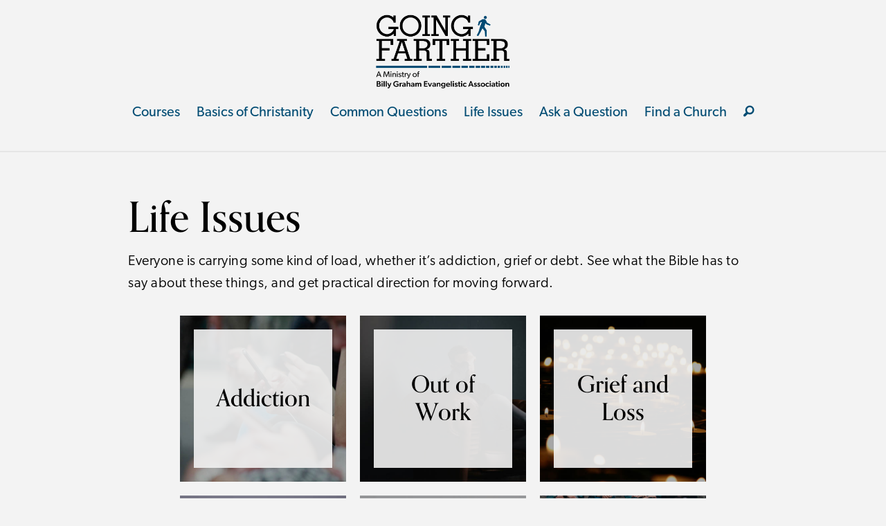

--- FILE ---
content_type: text/html; charset=UTF-8
request_url: https://goingfarther.net/life-issues/?outreach=LP-alone-on-valentines-day
body_size: 13568
content:
<!DOCTYPE html>
<!--[if lt IE 7]><html class="ie ie6 lt-ie10 lt-ie9 lt-ie8 lt-ie7 lt no-js"><![endif]-->
<!--[if IE 7]><html class="ie ie7 lt-ie10 lt-ie9 lt-ie8 no-js"><![endif]-->
<!--[if IE 8]><html class="ie ie8 lt-ie10 lt-ie9 no-js"><![endif]-->
<!--[if IE 9]><html class="ie ie9 lt-ie10 no-js"><![endif]-->
<!--[if gt IE 9]><html class="no-js"><![endif]-->
<!--[if !IE]><!--><html class="no-js" lang="en-US"><!--<![endif]-->
<head>
<meta name="viewport" content="width=device-width, initial-scale=1, maximum-scale=1, user-scalable=0">
<link rel="shortcut icon" type="image/png" href="https://static.billygraham.org/sites/goingfarther.net/uploads/prod/2020/12/cropped-favicon-32x32-1.png"><meta name="google-site-verification" content="7ohN24AJ_kfUDeeNzkhN0qYXwasAUZJ3X0WmHwlLM-E" />
<meta name="msvalidate.01" content="E85C0614831A2A30051CF5B34D3AFFBE" /><meta name='robots' content='index, follow, max-image-preview:large, max-snippet:-1, max-video-preview:-1' />
	<style>img:is([sizes="auto" i], [sizes^="auto," i]) { contain-intrinsic-size: 3000px 1500px }</style>
	
	<!-- This site is optimized with the Yoast SEO plugin v19.8 - https://yoast.com/wordpress/plugins/seo/ -->
	<title>Life Issues - Going Farther</title>
	<meta name="description" content="Everyone is carrying some kind of load, whether it&#039;s addiction, grief or debt. See what the Bible has to say and get practical help for moving forward." />
	<link rel="canonical" href="https://goingfarther.net/life-issues/" />
	<meta property="og:locale" content="en_US" />
	<meta property="og:type" content="article" />
	<meta property="og:title" content="Life Issues - Going Farther" />
	<meta property="og:description" content="Everyone is carrying some kind of load, whether it&#039;s addiction, grief or debt. See what the Bible has to say and get practical help for moving forward." />
	<meta property="og:url" content="https://goingfarther.net/life-issues/" />
	<meta property="og:site_name" content="Going Farther" />
	<meta property="article:modified_time" content="2023-05-10T17:06:16+00:00" />
	<meta name="twitter:card" content="summary_large_image" />
	<script type="application/ld+json" class="yoast-schema-graph">{"@context":"https://schema.org","@graph":[{"@type":"WebPage","@id":"https://goingfarther.net/life-issues/","url":"https://goingfarther.net/life-issues/","name":"Life Issues - Going Farther","isPartOf":{"@id":"https://goingfarther.net/#website"},"datePublished":"2012-06-28T18:59:50+00:00","dateModified":"2023-05-10T17:06:16+00:00","description":"Everyone is carrying some kind of load, whether it's addiction, grief or debt. See what the Bible has to say and get practical help for moving forward.","inLanguage":"en-US","potentialAction":[{"@type":"ReadAction","target":["https://goingfarther.net/life-issues/"]}]},{"@type":"WebSite","@id":"https://goingfarther.net/#website","url":"https://goingfarther.net/","name":"Going Farther","description":"Have you accepted Jesus Christ? Check out the next steps to go deeper with your faith or find the answers you need to make that eternal decision.","potentialAction":[{"@type":"SearchAction","target":{"@type":"EntryPoint","urlTemplate":"https://goingfarther.net/search/{search_term_string}"},"query-input":"required name=search_term_string"}],"inLanguage":"en-US"}]}</script>
	<!-- / Yoast SEO plugin. -->


<link rel='dns-prefetch' href='//ajax.googleapis.com' />
<link rel='dns-prefetch' href='//bgea.echoglobal.org' />
<link rel='dns-prefetch' href='//cdn.jsdelivr.net' />
<link rel='dns-prefetch' href='//cdnjs.cloudflare.com' />
<link rel='dns-prefetch' href='//use.typekit.net' />
<link rel='dns-prefetch' href='//use.fontawesome.com' />
<link rel='dns-prefetch' href='//code.jquery.com' />
<link rel="stylesheet" href="/app/plugins/esvbiblesearch/css/bibletool.min.css?ver=6.7.2">
<link rel="stylesheet" href="/app/plugins/gravity-forms-dobetter/classes/BGEA/../../css/dobetter.css?ver=6.7.2">
<link rel="stylesheet" href="/wp/wp-includes/css/dist/block-library/style.min.css?ver=6.7.2">
<style id='classic-theme-styles-inline-css' type='text/css'>
/*! This file is auto-generated */
.wp-block-button__link{color:#fff;background-color:#32373c;border-radius:9999px;box-shadow:none;text-decoration:none;padding:calc(.667em + 2px) calc(1.333em + 2px);font-size:1.125em}.wp-block-file__button{background:#32373c;color:#fff;text-decoration:none}
</style>
<style id='global-styles-inline-css' type='text/css'>
:root{--wp--preset--aspect-ratio--square: 1;--wp--preset--aspect-ratio--4-3: 4/3;--wp--preset--aspect-ratio--3-4: 3/4;--wp--preset--aspect-ratio--3-2: 3/2;--wp--preset--aspect-ratio--2-3: 2/3;--wp--preset--aspect-ratio--16-9: 16/9;--wp--preset--aspect-ratio--9-16: 9/16;--wp--preset--color--black: #000000;--wp--preset--color--cyan-bluish-gray: #abb8c3;--wp--preset--color--white: #ffffff;--wp--preset--color--pale-pink: #f78da7;--wp--preset--color--vivid-red: #cf2e2e;--wp--preset--color--luminous-vivid-orange: #ff6900;--wp--preset--color--luminous-vivid-amber: #fcb900;--wp--preset--color--light-green-cyan: #7bdcb5;--wp--preset--color--vivid-green-cyan: #00d084;--wp--preset--color--pale-cyan-blue: #8ed1fc;--wp--preset--color--vivid-cyan-blue: #0693e3;--wp--preset--color--vivid-purple: #9b51e0;--wp--preset--gradient--vivid-cyan-blue-to-vivid-purple: linear-gradient(135deg,rgba(6,147,227,1) 0%,rgb(155,81,224) 100%);--wp--preset--gradient--light-green-cyan-to-vivid-green-cyan: linear-gradient(135deg,rgb(122,220,180) 0%,rgb(0,208,130) 100%);--wp--preset--gradient--luminous-vivid-amber-to-luminous-vivid-orange: linear-gradient(135deg,rgba(252,185,0,1) 0%,rgba(255,105,0,1) 100%);--wp--preset--gradient--luminous-vivid-orange-to-vivid-red: linear-gradient(135deg,rgba(255,105,0,1) 0%,rgb(207,46,46) 100%);--wp--preset--gradient--very-light-gray-to-cyan-bluish-gray: linear-gradient(135deg,rgb(238,238,238) 0%,rgb(169,184,195) 100%);--wp--preset--gradient--cool-to-warm-spectrum: linear-gradient(135deg,rgb(74,234,220) 0%,rgb(151,120,209) 20%,rgb(207,42,186) 40%,rgb(238,44,130) 60%,rgb(251,105,98) 80%,rgb(254,248,76) 100%);--wp--preset--gradient--blush-light-purple: linear-gradient(135deg,rgb(255,206,236) 0%,rgb(152,150,240) 100%);--wp--preset--gradient--blush-bordeaux: linear-gradient(135deg,rgb(254,205,165) 0%,rgb(254,45,45) 50%,rgb(107,0,62) 100%);--wp--preset--gradient--luminous-dusk: linear-gradient(135deg,rgb(255,203,112) 0%,rgb(199,81,192) 50%,rgb(65,88,208) 100%);--wp--preset--gradient--pale-ocean: linear-gradient(135deg,rgb(255,245,203) 0%,rgb(182,227,212) 50%,rgb(51,167,181) 100%);--wp--preset--gradient--electric-grass: linear-gradient(135deg,rgb(202,248,128) 0%,rgb(113,206,126) 100%);--wp--preset--gradient--midnight: linear-gradient(135deg,rgb(2,3,129) 0%,rgb(40,116,252) 100%);--wp--preset--font-size--small: 13px;--wp--preset--font-size--medium: 20px;--wp--preset--font-size--large: 36px;--wp--preset--font-size--x-large: 42px;--wp--preset--spacing--20: 0.44rem;--wp--preset--spacing--30: 0.67rem;--wp--preset--spacing--40: 1rem;--wp--preset--spacing--50: 1.5rem;--wp--preset--spacing--60: 2.25rem;--wp--preset--spacing--70: 3.38rem;--wp--preset--spacing--80: 5.06rem;--wp--preset--shadow--natural: 6px 6px 9px rgba(0, 0, 0, 0.2);--wp--preset--shadow--deep: 12px 12px 50px rgba(0, 0, 0, 0.4);--wp--preset--shadow--sharp: 6px 6px 0px rgba(0, 0, 0, 0.2);--wp--preset--shadow--outlined: 6px 6px 0px -3px rgba(255, 255, 255, 1), 6px 6px rgba(0, 0, 0, 1);--wp--preset--shadow--crisp: 6px 6px 0px rgba(0, 0, 0, 1);}:where(.is-layout-flex){gap: 0.5em;}:where(.is-layout-grid){gap: 0.5em;}body .is-layout-flex{display: flex;}.is-layout-flex{flex-wrap: wrap;align-items: center;}.is-layout-flex > :is(*, div){margin: 0;}body .is-layout-grid{display: grid;}.is-layout-grid > :is(*, div){margin: 0;}:where(.wp-block-columns.is-layout-flex){gap: 2em;}:where(.wp-block-columns.is-layout-grid){gap: 2em;}:where(.wp-block-post-template.is-layout-flex){gap: 1.25em;}:where(.wp-block-post-template.is-layout-grid){gap: 1.25em;}.has-black-color{color: var(--wp--preset--color--black) !important;}.has-cyan-bluish-gray-color{color: var(--wp--preset--color--cyan-bluish-gray) !important;}.has-white-color{color: var(--wp--preset--color--white) !important;}.has-pale-pink-color{color: var(--wp--preset--color--pale-pink) !important;}.has-vivid-red-color{color: var(--wp--preset--color--vivid-red) !important;}.has-luminous-vivid-orange-color{color: var(--wp--preset--color--luminous-vivid-orange) !important;}.has-luminous-vivid-amber-color{color: var(--wp--preset--color--luminous-vivid-amber) !important;}.has-light-green-cyan-color{color: var(--wp--preset--color--light-green-cyan) !important;}.has-vivid-green-cyan-color{color: var(--wp--preset--color--vivid-green-cyan) !important;}.has-pale-cyan-blue-color{color: var(--wp--preset--color--pale-cyan-blue) !important;}.has-vivid-cyan-blue-color{color: var(--wp--preset--color--vivid-cyan-blue) !important;}.has-vivid-purple-color{color: var(--wp--preset--color--vivid-purple) !important;}.has-black-background-color{background-color: var(--wp--preset--color--black) !important;}.has-cyan-bluish-gray-background-color{background-color: var(--wp--preset--color--cyan-bluish-gray) !important;}.has-white-background-color{background-color: var(--wp--preset--color--white) !important;}.has-pale-pink-background-color{background-color: var(--wp--preset--color--pale-pink) !important;}.has-vivid-red-background-color{background-color: var(--wp--preset--color--vivid-red) !important;}.has-luminous-vivid-orange-background-color{background-color: var(--wp--preset--color--luminous-vivid-orange) !important;}.has-luminous-vivid-amber-background-color{background-color: var(--wp--preset--color--luminous-vivid-amber) !important;}.has-light-green-cyan-background-color{background-color: var(--wp--preset--color--light-green-cyan) !important;}.has-vivid-green-cyan-background-color{background-color: var(--wp--preset--color--vivid-green-cyan) !important;}.has-pale-cyan-blue-background-color{background-color: var(--wp--preset--color--pale-cyan-blue) !important;}.has-vivid-cyan-blue-background-color{background-color: var(--wp--preset--color--vivid-cyan-blue) !important;}.has-vivid-purple-background-color{background-color: var(--wp--preset--color--vivid-purple) !important;}.has-black-border-color{border-color: var(--wp--preset--color--black) !important;}.has-cyan-bluish-gray-border-color{border-color: var(--wp--preset--color--cyan-bluish-gray) !important;}.has-white-border-color{border-color: var(--wp--preset--color--white) !important;}.has-pale-pink-border-color{border-color: var(--wp--preset--color--pale-pink) !important;}.has-vivid-red-border-color{border-color: var(--wp--preset--color--vivid-red) !important;}.has-luminous-vivid-orange-border-color{border-color: var(--wp--preset--color--luminous-vivid-orange) !important;}.has-luminous-vivid-amber-border-color{border-color: var(--wp--preset--color--luminous-vivid-amber) !important;}.has-light-green-cyan-border-color{border-color: var(--wp--preset--color--light-green-cyan) !important;}.has-vivid-green-cyan-border-color{border-color: var(--wp--preset--color--vivid-green-cyan) !important;}.has-pale-cyan-blue-border-color{border-color: var(--wp--preset--color--pale-cyan-blue) !important;}.has-vivid-cyan-blue-border-color{border-color: var(--wp--preset--color--vivid-cyan-blue) !important;}.has-vivid-purple-border-color{border-color: var(--wp--preset--color--vivid-purple) !important;}.has-vivid-cyan-blue-to-vivid-purple-gradient-background{background: var(--wp--preset--gradient--vivid-cyan-blue-to-vivid-purple) !important;}.has-light-green-cyan-to-vivid-green-cyan-gradient-background{background: var(--wp--preset--gradient--light-green-cyan-to-vivid-green-cyan) !important;}.has-luminous-vivid-amber-to-luminous-vivid-orange-gradient-background{background: var(--wp--preset--gradient--luminous-vivid-amber-to-luminous-vivid-orange) !important;}.has-luminous-vivid-orange-to-vivid-red-gradient-background{background: var(--wp--preset--gradient--luminous-vivid-orange-to-vivid-red) !important;}.has-very-light-gray-to-cyan-bluish-gray-gradient-background{background: var(--wp--preset--gradient--very-light-gray-to-cyan-bluish-gray) !important;}.has-cool-to-warm-spectrum-gradient-background{background: var(--wp--preset--gradient--cool-to-warm-spectrum) !important;}.has-blush-light-purple-gradient-background{background: var(--wp--preset--gradient--blush-light-purple) !important;}.has-blush-bordeaux-gradient-background{background: var(--wp--preset--gradient--blush-bordeaux) !important;}.has-luminous-dusk-gradient-background{background: var(--wp--preset--gradient--luminous-dusk) !important;}.has-pale-ocean-gradient-background{background: var(--wp--preset--gradient--pale-ocean) !important;}.has-electric-grass-gradient-background{background: var(--wp--preset--gradient--electric-grass) !important;}.has-midnight-gradient-background{background: var(--wp--preset--gradient--midnight) !important;}.has-small-font-size{font-size: var(--wp--preset--font-size--small) !important;}.has-medium-font-size{font-size: var(--wp--preset--font-size--medium) !important;}.has-large-font-size{font-size: var(--wp--preset--font-size--large) !important;}.has-x-large-font-size{font-size: var(--wp--preset--font-size--x-large) !important;}
:where(.wp-block-post-template.is-layout-flex){gap: 1.25em;}:where(.wp-block-post-template.is-layout-grid){gap: 1.25em;}
:where(.wp-block-columns.is-layout-flex){gap: 2em;}:where(.wp-block-columns.is-layout-grid){gap: 2em;}
:root :where(.wp-block-pullquote){font-size: 1.5em;line-height: 1.6;}
</style>
<link rel="stylesheet" href="/app/plugins/custom-related-posts/dist/public.css?ver=1.7.4">
<link rel="stylesheet" href="/app/themes/conduit/lib/form/css/forms.css?ver=6.7.2">
<link rel="stylesheet" href="https://use.typekit.net/ghx3hwn.css?ver=3.2.7">
<link rel="stylesheet" href="https://use.fontawesome.com/releases/v5.0.10/css/all.css?ver=3.2.7">
<link rel="stylesheet" href="/app/themes/conduit/dist/css/style.css?ver=3.2.7">
<link rel="stylesheet" href="/wp/wp-admin/admin-ajax.php?action=conduit_dynamic_css&#038;ver=3.2.7">
<script type="text/javascript" async='async' src="//ajax.googleapis.com/ajax/libs/jquery/3.5.1/jquery.min.js?ver=3.5.1" id="jquery-js"></script>
<script type="text/javascript" id="jq_biblesearch_js-js-extra">
/* <![CDATA[ */
var ESVAjax = {"ajaxurl":"https:\/\/goingfarther.net\/wp\/wp-admin\/admin-ajax.php","pluginbase":"https:\/\/goingfarther.net\/app\/plugins\/esvbiblesearch\/","realpath":"\/app\/public\/web\/app\/plugins\/esvbiblesearch\/bgea_view.php"};
/* ]]> */
</script>
<script>(window.jQuery && jQuery.noConflict()) || document.write('<script src="/wp/wp-includes/js/jquery/jquery.js"><\/script>')</script>
<script type="text/javascript" src="/app/plugins/esvbiblesearch/js/jquery.bibletool.2.6.min.js?ver=2.6" id="jq_biblesearch_js-js"></script>
<script type="text/javascript" async='async' src="/app/themes/conduit/lib/form/js/forms.js?ver=6.7.2" id="forms-js-js"></script>
<script type="text/javascript" async='async' src="https://bgea.echoglobal.org/client/websites/full_frame_widget.js?ver=3.2.7" id="conduit/js_asset1-js"></script>
<!-- Google Tag Manager -->
<script>(function(w,d,s,l,i){w[l]=w[l]||[];w[l].push({'gtm.start':
new Date().getTime(),event:'gtm.js'});var f=d.getElementsByTagName(s)[0],
j=d.createElement(s),dl=l!='dataLayer'?'&l='+l:'';j.async=true;j.src=
'https://www.googletagmanager.com/gtm.js?id='+i+dl;f.parentNode.insertBefore(j,f);
})(window,document,'script','dataLayer','GTM-WT5XJXP');</script>
<!-- End Google Tag Manager --><script type="text/javascript" language="javascript">jQuery(document).ready(function(){jQuery("#content p, #content li, #content span").bibletool([]);});</script><link rel="icon" href="https://static.billygraham.org/sites/goingfarther.net/uploads/prod/2020/12/cropped-favicon-32x32-1-32x32.png" sizes="32x32" />
<link rel="icon" href="https://static.billygraham.org/sites/goingfarther.net/uploads/prod/2020/12/cropped-favicon-32x32-1-192x192.png" sizes="192x192" />
<link rel="apple-touch-icon" href="https://static.billygraham.org/sites/goingfarther.net/uploads/prod/2020/12/cropped-favicon-32x32-1-180x180.png" />
<meta name="msapplication-TileImage" content="https://static.billygraham.org/sites/goingfarther.net/uploads/prod/2020/12/cropped-favicon-32x32-1-270x270.png" />
		<style type="text/css" id="wp-custom-css">
			/*
* Prefixed by https://autoprefixer.github.io
* PostCSS: v7.0.29,
* Autoprefixer: v9.7.6
* Browsers: last 4 version
*/

/* Global Styles */
*,
*::before,
*::after {
    margin: 0;
    padding: 0;
    -webkit-box-sizing: border-box;
            box-sizing: border-box;
}

html,
body,
main,
section {
	background-color: #f3f3f3 !important;
	font-size: 20px;
}

.small-12 {
	padding: 0;
}

.mv3 {
	margin-top: 0 !important;
}

h1,
h2,
h3 {
	font-family: orpheuspro, serif;
	font-weight: 500;
	font-style: normal;
	color: #000 !important;
}

h4,
h5,
h6,
p {
	font-family: canada-type-gibson, sans-serif;
	font-style: normal;
	color: #000 !important;
	font-weight: 300;
	letter-spacing: 0.5px;
}

hr {
	border-bottom: 1px solid #014c73;
	width: 95% !important;
}

.button.primary, .main-button {
	background-color: #014c73;
	color: #f3f3f3 !important;
	text-transform: uppercase;
	padding: 1.25rem 1rem;
	font-weight: 500;
	letter-spacing: 1.3px;
	border-radius: 5px;
	text-decoration: none;
}

input.button.secondary,
#gform_submit_button_1 {
	border-radius: 5px;
}

.featured-article-wrapper,
.church-locator-wrapper,
.featured-articles-wrapper,
.courses-wrapper,
.bible-search-wrapper {
  display: -webkit-box;
  display: -ms-flexbox;
  display: flex;
	-webkit-box-align: center;
	    -ms-flex-align: center;
	        align-items: center;
	-webkit-box-pack: center;
	    -ms-flex-pack: center;
	        justify-content: center;
	-webkit-box-orient: vertical;
	-webkit-box-direction: normal;
	    -ms-flex-direction: column;
	        flex-direction: column;
	text-align: center;
}

.gform_wrapper ul.gform_fields li.gfield {
	padding: 0;
}

small a {
	color: #014c73 !important;
	font-weight: bold;
}

.input-group-field {
	color: black !important;
}

/* Removing empty p tag */
/*.article-container p:last-child {
	display: none;
} */

/* Navigation Styles */

.is-open-right {
    -webkit-transform: translateX(-330px);
    -ms-transform: translateX(-330px);
        transform: translateX(-330px);
}

.off-canvas {
	background-color: #f3f3f3 !important;
}

.off-canvas * {
	color: #000 !important;
}

.off-canvas.position-right {
  margin-top: 1rem;
	right: -330px;
	width: 330px;
}


#menu-mobile-nav {
		padding-left: 0.2rem !important;
}

input[type=submit] {
  background-color: #014c73 !important;
	color: #f3f3f3 !important; 
}

.is-accordion-submenu-parent>a::after {
	border-color: #000 transparent #000 !important;
}

ul.accordion-menu ul.submenu {
    background: hsla(0,0%,100%,1);
}

#menu-mobile-nav {
		font-size: 1.3rem;
}

.menu>li>a {
	padding: 0;
	margin: 1.75rem 0.25rem;
	font-size: 1.2rem;
}

li.menu-item-2254 a {
	margin: 0;
	margin-top: 0.5rem;
	margin-left: 0.25rem;
}

/* Header Styles */
.show-for-medium {
	width: 200px !important;
}

#primaryHeader {
	padding: 0 !important;border-bottom: 1px solid hsla(0, 0%, 75%, 0.25);
}

.desktop-nav {
	display: none;
}

/* Homepage Styles */

/* Featured Article */

.featured-article-wrapper {
	background-image: url("https://static.billygraham.org/sites/goingfarther.net/uploads/prod/2021/06/featured-article.jpg");
	  background-size: cover;
		height: 300px;
	  margin-bottom: 9rem;
}

.featured-article-wrapper hr {
	width: 300px !important;
	margin: 0 auto;
	margin-bottom: 1rem;
}

.featured-article-img {
	display: none;
}

.featured-article-text {
	background-color: #f3f3f3;
	width: 90%;
	margin: 0 auto;
	position: relative;
	top: 190px;
	padding: 0.5rem;
}

/* Secondary Navigation */

.navigation-copy {
	border: 1px solid black;
}

.navigation-copy h2 {
	padding-top: 1rem;
}

.secondary-navigation-text {
	padding: 0.5rem;
}

.secondary-navigation-wrapper {
	display: -webkit-box;
	display: -ms-flexbox;
	display: flex;
	-webkit-box-align: center;
	    -ms-flex-align: center;
	        align-items: center;
	-webkit-box-orient: vertical;
	-webkit-box-direction: normal;
	    -ms-flex-direction: column;
	        flex-direction: column;
	margin: 0 0.5rem;
}


.secondary-navigation-text {
	display: -webkit-box;
	display: -ms-flexbox;
	display: flex;
	-webkit-box-orient: vertical;
	-webkit-box-direction: normal;
	    -ms-flex-direction: column;
	        flex-direction: column;
	-webkit-box-pack: center;
	    -ms-flex-pack: center;
	        justify-content: center;
	text-align: center;
}

.secondary-navigation-wrapper hr {
	width: 100% !important;
}

.homepage-divider {
	display: none;
}

/* Church Locator */
.church-locator-wrapper {
	background-image: url("https://static.billygraham.org/sites/goingfarther.net/uploads/prod/2020/12/going-farther-hp-locator-update-scaled.jpg");
	background-repeat: no-repeat;
	background-size: cover;
	background-position: center top;
justify-content: center;
}

.church-locator-wrapper p {
	margin-bottom: 5rem;
}

.church-locator-text {
	margin-top: 1rem;
}

.church-locator-text h1 {
	margin: 2rem 0 0 0;
		font-weight: 600;
	letter-spacing: 0.25rem;
}
.church-locator-text hr {
	margin: 0 auto;
	margin-bottom: 1rem;
}

.church-locator-text h5 {
	letter-spacing: 1.5px;
	font-size: 1.25rem;
	width: 270px;
	margin: 0 auto;
	line-height: 1.5rem;
	font-weight: 500;
	margin-bottom: 5rem;
}

/* Top Articles */
.featured-articles-wrapper {
    margin: 4rem 0 5rem 0;
}

.featured-articles-text {
	margin-bottom: 2rem;
}

.featured-articles-text h1 {
	font-weight: 600;
	letter-spacing: 0.25rem;
	margin: 0;
}

.featured-articles-text hr {
	width: 100% !important;
	margin-top: 0.5rem;
}

.featured-articles-text a {
	font-style: italic;
	line-height: 3rem;
	font-size: 1.25rem;
}

/* Courses */

.courses-wrapper {
		background-image: url("https://static.billygraham.org/sites/goingfarther.net/uploads/prod/2020/12/gf-homepage-1-update2-scaled-1.jpg");
	background-repeat: no-repeat;
	background-size: cover;
	background-position: center;
	padding: 4rem 1rem;
	margin-top: 3rem;
	margin-bottom: 3rem;
}

.courses-header-text h1 {
	margin: 0;
	font-weight: 600;
	letter-spacing: 0.25rem;
}

.courses-header-text hr {
	width: 50% !important;
	margin: 0 auto;
	margin-bottom: 1rem;
}

.courses-list-text {
	margin-bottom: 2rem;
}

.courses-list-text p {
	display: none;
}

.courses-header-text p {
	font-weight: 400;
	letter-spacing: 0.1rem;
	font-size: 1.1rem;
}

.courses-list-text h3 {
	font-family: canada-type-gibson, sans-serif;
	font-weight: 500;
	font-size: 1.25rem;
	margin: .75rem;
	letter-spacing: 0.1rem;
}

/* Contact Section */
.homepage-chat-container {
    display: flex;
    align-items: center;
    justify-content: center;
    flex-direction: column;
    padding: 2rem;
    width: 90%;
    margin: 0 auto;
		margin-top: 3rem;
    margin-bottom: 3rem;
    border: 1px solid #014c73;
		text-align: center;
}

.homepage-chat-container h1 {
	font-size: 2rem;
}

.chat-buttons-wrapper {
    display: flex;
    align-items: center;
    justify-content: center;
    flex-direction: row;
    flex-wrap: wrap;
}

.chat-buttons-wrapper a {
	padding: 0.5rem 1.5rem;
	border-radius: 5px;
	height: 50px;
	  margin: 0.5rem;
}




/* Footer */
.footer {
	background-color: #e4e6e8;
	padding: 2rem;
	display: -webkit-box;
	display: -ms-flexbox;
	display: flex;
	-webkit-box-align: center;
	    -ms-flex-align: center;
	        align-items: center;
	-webkit-box-pack: center;
	    -ms-flex-pack: center;
	        justify-content: center;
	-webkit-box-orient: vertical;
	-webkit-box-direction: normal;
	    -ms-flex-direction: column;
	        flex-direction: column;
	text-align: center;
}

.footer-links {
	display: -webkit-box;
	display: -ms-flexbox;
	display: flex;
	-ms-flex-wrap: wrap;
	    flex-wrap: wrap;
	-webkit-box-align: center;
	    -ms-flex-align: center;
	        align-items: center;
	-webkit-box-pack: center;
	    -ms-flex-pack: center;
	        justify-content: center;
	margin-bottom: 2rem;
}

.footer-links a {
	margin: 0.5rem;
	color: #014c73;
}

.footer img {
	margin: 0.5rem 1rem 1rem;
}

.copyright {
	font-size: 0.75rem;
}

#main-footer h5 {
	font-family: orpheuspro !important;
	font-weight: 500;
}

.footer-logos {
	margin: 1.5rem;
}


.default-lang {
	display: flex;
	align-items: center;
	flex-direction: row;
	justify-content: center;
	border: 2px solid #014c73;
	border-radius: 5px;
	padding: 0.25rem;
	color: #014c73;
	cursor: pointer;
}

.default-lang-icon {
	width: 30px;
	margin: 0 !important;
	margin-right: 0.25rem !important;
}

.default-lang-drop {
	width: 20px;
	margin: 0 !important;
	margin-left: 0.5rem !important;
}


/**** Articles  Styles *****/
.article-header-wrapper {
	background-image: url("https://static.billygraham.org/sites/goingfarther.net/uploads/prod/2021/06/article-god-exist-scaled-1.jpg");
	/* Default is "Does God Exist" img */
	background-size: cover;
	background-position: center;
	width: 100%;
	height: 400px;
	display: -webkit-box;
	display: -ms-flexbox;
	display: flex;
	-webkit-box-align: center;
	    -ms-flex-align: center;
	        align-items: center;
	-webkit-box-pack: center;
	    -ms-flex-pack: center;
	        justify-content: center;
	text-align: center;
}

.article-header-wrapper h1 {
	color: #f3f3f3 !important;
	font-size: 2.75rem;
	font-weight: 600;
	letter-spacing: 0.3rem;
}

.article-content {
	margin: 1rem 0.7rem;
}

.article-content a {
	color: #014c73 !important;
	font-weight: 400;
	text-decoration: underline;
}

blockquote {
	background-color: #014c73;
	border: none;
	padding: 0;
	margin-bottom: 1rem;
}

blockquote p {
	color: #f3f3f3 !important;
	font-family: orpheuspro, serif;
	font-size: 1.25rem;
	font-weight: 600;
	border-left: 50px solid #003753;
	margin: 0;
	padding: 0.5rem 1rem;
	letter-spacing: 0.1rem;
}

blockquote a {
	color: #f3f3f3 !important;
	font-weight: 600;
}

.article-content em {
	 font-weight: 400;
}

.article-share-wrapper,
.related-articles-container {
	margin: 0 0.5rem;
}

.article-share-wrapper {
	display: -webkit-box;
	display: -ms-flexbox;
	display: flex;
	-webkit-box-align: center;
	    -ms-flex-align: center;
	        align-items: center;
	margin-top: 2rem;
}

.article-share-wrapper div {
	border: 2px solid #014c73;
	width: 80px;
	height: 80px;
	display: -webkit-box;
	display: -ms-flexbox;
	display: flex;
	-webkit-box-align: center;
	    -ms-flex-align: center;
	        align-items: center;
	-webkit-box-pack: center;
	    -ms-flex-pack: center;
	        justify-content: center;
	-webkit-box-orient: vertical;
	-webkit-box-direction: normal;
	    -ms-flex-direction: column;
	        flex-direction: column;
	margin: 0.5rem;
}

.article-share-wrapper p {
	font-weight: 500;
	font-size: 0.9rem;
	text-transform: uppercase;
	letter-spacing: 0.1rem;
	margin: 0;
}

.article-share-wrapper img {
	width: 30px;
	margin-top: 0.5rem;
	margin-bottom: 0.25rem;
}

.article-share-wrapper a {
	border-bottom: none !important;
}

.quote-share-wrapper {
	display: -webkit-box;
	display: -ms-flexbox;
	display: flex;
	-webkit-box-orient: horizontal;
	-webkit-box-direction: reverse;
	    -ms-flex-direction: row-reverse;
	        flex-direction: row-reverse;
	border-left: 50px solid #003753;
}

.quote-share-wrapper img {
	width: 30px;
	margin: 1rem;
}

.related-articles-header {
	text-transform: uppercase;
	letter-spacing: 0.1rem;
  font-size: 1.25rem;
	margin-left: 0.5rem;
}

.related-article-wrapper {
	  display: -webkit-box;
	  display: -ms-flexbox;
	  display: flex;
    -webkit-box-align: center;
        -ms-flex-align: center;
            align-items: center;
    -webkit-box-pack: center;
        -ms-flex-pack: center;
            justify-content: center;
    -webkit-box-orient: vertical;
    -webkit-box-direction: normal;
        -ms-flex-direction: column;
            flex-direction: column;
    width: 300px;
    height: 300px;
    margin: 0 auto;
    position: relative;
}

.related-article-wrapper p {
	margin : 0;
}

.related-article-wrapper.first {
	background-image: url("https://static.billygraham.org/sites/goingfarther.net/uploads/prod/2021/06/jesus-1.jpg");
	background-size: cover;
	background-position: center;
}

.related-article-wrapper.second {
	background-image: url("https://static.billygraham.org/sites/goingfarther.net/uploads/prod/2021/06/bible-1.jpg");
	background-size: cover;
	background-position: center;
}

.related-article-wrapper.third {
	background-image: url("https://static.billygraham.org/sites/goingfarther.net/uploads/prod/2021/06/stars-1.jpg");
	background-size: cover;
	margin-bottom: 2rem;
	background-position: center;
}

.related-article-title {
		text-align: center;
		position: absolute;
    width: 250px;
    height: 250px;
    display: -webkit-box;
    display: -ms-flexbox;
    display: flex;
    -webkit-box-align: center;
        -ms-flex-align: center;
            align-items: center;
    -webkit-box-pack: center;
        -ms-flex-pack: center;
            justify-content: center;
    background-color: rgba(242, 242, 242, 0.9);
    font-size: 1.5rem;
		margin: 0;
	padding: 0.5rem;
}

#call-to-action {
	text-decoration: none;
	color: #f3f3f3 !important;
}

/**** DIFFERENT FEATURED ARTICLE IMAGES ******/

/*** Jesus Article ***/
/* Low Res Square Version */
.related-articles-container #jesus-christ-article,
.basics-of-christianity #jesus-christ-article {
	background-image: url("https://static.billygraham.org/sites/goingfarther.net/uploads/prod/2021/06/cross-1-square.jpg");
	background-size: cover;
	background-position: center;
}

/*** Bible Article ***/
/* Low Res Square Version */
.related-articles-container #the-bible-article,
.basics-of-christianity #the-bible-article {
	background-image: url("https://static.billygraham.org/sites/goingfarther.net/uploads/prod/2021/06/bible-3-square.jpg");
	background-size: cover;
	background-position: center;
}

/*** Sin Article ***/
/* Low Res Square Version */
.related-articles-container #sin-article,
.basics-of-christianity #sin-article {
	background-image: url("https://static.billygraham.org/sites/goingfarther.net/uploads/prod/2021/06/apple-square.jpg");
	background-size: cover;
	background-position: center;
}

/*** Salvation Article ***/
/* Low Res Square Version */
.related-articles-container #salvation-article,
.basics-of-christianity #salvation-article {
	background-image: url("https://static.billygraham.org/sites/goingfarther.net/uploads/prod/2021/06/bible-2-square.jpg");
	background-size: cover;
	background-position: center;
}

/*** Holy Spirit Article ***/
/* Low Res Square Version */
.related-articles-container #holy-spirit-article,
.basics-of-christianity #holy-spirit-article {
	background-image: url("https://static.billygraham.org/sites/goingfarther.net/uploads/prod/2021/06/sunset-square.jpg");
	background-size: cover;
	background-position: center;
}

/*** Baptism Article ***/
/* Low Res Square Version */
.related-articles-container #baptism-article,
.basics-of-christianity #baptism-article {
	background-image: url("https://static.billygraham.org/sites/goingfarther.net/uploads/prod/2021/06/water-square.jpg");
	background-size: cover;
	background-position: center;
}

/*** Forgiveness Article ***/
/* Low Res Square Version */
.related-articles-container #forgiveness-article,
.basics-of-christianity #forgiveness-article {
	background-image: url("https://static.billygraham.org/sites/goingfarther.net/uploads/prod/2021/06/forgiveness-2-square.jpg");
	background-size: cover;
	background-position: center;
}

/*** God's Will Article ***/
/* Low Res Square Version */
.related-articles-container #gods-will-article,
.basics-of-christianity #gods-will-article {
	background-image: url("https://static.billygraham.org/sites/goingfarther.net/uploads/prod/2021/06/gods-will-square.jpg");
	background-size: cover;
	background-position: center;
}

/*** Living Daily Article ***/
/* Low Res Square Version */
.related-articles-container #living-daily-article,
.basics-of-christianity #living-daily-article {
	background-image: url("https://static.billygraham.org/sites/goingfarther.net/uploads/prod/2021/06/reading-bible-square.jpg");
	background-size: cover;
	background-position: center;
}

/*** Temptation Article ***/
/* Low Res Square Version */
.related-articles-container #temptation-article,
.basics-of-christianity #temptation-article {
	background-image: url("https://static.billygraham.org/sites/goingfarther.net/uploads/prod/2021/06/crossroad-2-square.jpg");
	background-size: cover;
	background-position: center;
}

/*** Prayer Article ***/
/* Low Res Square Version */
.related-articles-container #prayer-article,
.basics-of-christianity #prayer-article {
	background-image: url("https://static.billygraham.org/sites/goingfarther.net/uploads/prod/2021/06/prayer-square.jpg");
	background-size: cover;
	background-position: center;
}

/*** Church Article ***/
/* Low Res Square Version */
.related-articles-container #church-article,
.basics-of-christianity #church-article {
	background-image: url("https://static.billygraham.org/sites/goingfarther.net/uploads/prod/2022/04/gf-church-square.jpg");
	background-size: cover;
	background-position: center;
}

/*** Telling Others Article ***/
/* Low Res Square Version */
.related-articles-container #telling-others-article,
.basics-of-christianity #telling-others-article {
	background-image: url("https://static.billygraham.org/sites/goingfarther.net/uploads/prod/2021/06/group-square.jpg");
	background-size: cover;
	background-position: center;
}

/*** Gospel Article ***/
/* Low Res Square Version */
.related-articles-container #the-gospel-article,
.basics-of-christianity #the-gospel-article {
	background-image: url("https://static.billygraham.org/sites/goingfarther.net/uploads/prod/2021/06/cross-2-square.jpg");
	background-size: cover;
	background-position: center;
}

/*** What is God Article ***/
/* Low Res Square Version */
.related-articles-container #what-is-god-article,
.common-questions #what-is-god-article {
	background-image: url("https://static.billygraham.org/sites/goingfarther.net/uploads/prod/2021/06/stars-square.jpg");
	background-size: cover;
	background-position: center;
}

/*** Is Jesus God Article ***/
/* Low Res Square Version */
.related-articles-container #is-jesus-god-article,
.common-questions #is-jesus-god-article {
	background-image: url("https://static.billygraham.org/sites/goingfarther.net/uploads/prod/2021/06/jesus-square.jpg");
	background-size: cover;
	background-position: center;
}

/*** Jesus Heaven Article ***/
/* Low Res Square Version */
.related-articles-container #jesus-heaven-article,
.common-questions #jesus-heaven-article {
	background-image: url("https://static.billygraham.org/sites/goingfarther.net/uploads/prod/2021/06/sunrise-square.jpg");
	background-size: cover;
	background-position: center;
}

/*** Truth Article ***/
/* Low Res Square Version */
.related-articles-container #truth-article,
.common-questions #truth-article {
	background-image: url("https://static.billygraham.org/sites/goingfarther.net/uploads/prod/2021/06/laptop-1-square.jpg");
	background-size: cover;
	background-position: center;
}

/*** Bible True Article ***/
/* Low Res Square Version */
.related-articles-container #bible-true-article,
.common-questions #bible-true-article {
	background-image: url("https://static.billygraham.org/sites/goingfarther.net/uploads/prod/2021/06/bible-1-square.jpg");
	background-size: cover;
	background-position: center;
}

/*** Saved Article ***/
/* Low Res Square Version */
.related-articles-container #saved-article,
.common-questions #saved-article {
	background-image: url("https://static.billygraham.org/sites/goingfarther.net/uploads/prod/2021/06/saved-square.jpg");
	background-size: cover;
	background-position: center;
}

/*** Born Again Article ***/
/* Low Res Square Version */
.related-articles-container #born-again-article,
.common-questions #born-again-article {
	background-image: url("https://static.billygraham.org/sites/goingfarther.net/uploads/prod/2021/06/born-again-square.jpg");
	background-size: cover;
	background-position: center;
}

/*** Addiction Article ***/
/* Low Res Square Version */
.related-articles-container #addiction-article,
.life-issues #addiction-article {
	background-image: url("https://static.billygraham.org/sites/goingfarther.net/uploads/prod/2021/06/addiction-2-square.jpg");
	background-size: cover;
	background-position: center;
}

/*** Out of Work Article ***/
/* Low Res Square Version */
.related-articles-container #out-of-work-article,
.life-issues #out-of-work-article {
	background-image: url("https://static.billygraham.org/sites/goingfarther.net/uploads/prod/2021/06/out-of-work-square.jpg");
	background-size: cover;
	background-position: center;
}

/*** Grief Article ***/
/* Low Res Square Version */
.related-articles-container #grief-loss-article,
.life-issues #grief-loss-article {
	background-image: url("https://static.billygraham.org/sites/goingfarther.net/uploads/prod/2021/06/grief-square.jpg");
	background-size: cover;
	background-position: center;
}

/*** Debt Article ***/
/* Low Res Square Version */
.related-articles-container #debt-article,
.life-issues #debt-article {
	background-image: url("https://static.billygraham.org/sites/goingfarther.net/uploads/prod/2021/06/debt-1-square.jpg");
	background-size: cover;
	background-position: center;
}

/*** Love Lust Article ***/
/* Low Res Square Version */
.related-articles-container #love-lust-article,
.life-issues #love-lust-article {
	background-image: url("https://static.billygraham.org/sites/goingfarther.net/uploads/prod/2021/06/love-lust-square.jpg");
	background-size: cover;
	background-position: center;
}

/*** Bully Article ***/
/* Low Res Square Version */
.related-articles-container #bullying-article,
.life-issues #bullying-article {
	background-image: url("https://static.billygraham.org/sites/goingfarther.net/uploads/prod/2021/06/teenagers-square.jpg");
	background-size: cover;
	background-position: center;
}

/*** Suffering Article ***/
/* Low Res Square Version */
.related-articles-container #suffering-article,
.life-issues #suffering-article {
	background-image: url("https://static.billygraham.org/sites/goingfarther.net/uploads/prod/2021/06/suffering-square.jpg");
	background-size: cover;
	background-position: center;
}

/*** Scripture Article ***/
/* Low Res Square Version */
.related-articles-container #scripture-article,
.life-issues #scripture-article {
	background-image: url("https://static.billygraham.org/sites/goingfarther.net/uploads/prod/2021/06/coffee-bible-square.jpg");
	background-size: cover;
	background-position: center;
}

/*** Ask Question Article ***/
#ask-question {
	background-image: url("https://static.billygraham.org/sites/goingfarther.net/uploads/prod/2021/06/laptop-2-scaled-1.jpg");
	background-size: cover;
	background-position: center bottom;
}

/*** Archive Pages ***/

.archive-container {
	margin: 2rem 0.5rem;
	display: -webkit-box;
	display: -ms-flexbox;
	display: flex;
	-webkit-box-align: center;
	    -ms-flex-align: center;
	        align-items: center;
	-webkit-box-pack: center;
	    -ms-flex-pack: center;
	        justify-content: center;
	-webkit-box-orient: vertical;
	-webkit-box-direction: normal;
	    -ms-flex-direction: column;
	        flex-direction: column;
}

.archive-list-wrapper {
	display: -webkit-box;
	display: -ms-flexbox;
	display: flex;
	-webkit-box-align: center;
	    -ms-flex-align: center;
	        align-items: center;
	-webkit-box-pack: center;
	    -ms-flex-pack: center;
	        justify-content: center;
	-webkit-box-orient: vertical;
	-webkit-box-direction: normal;
	    -ms-flex-direction: column;
	        flex-direction: column;
}

.list-option {
	display: -webkit-box;
	display: -ms-flexbox;
	display: flex;
	-webkit-box-align: center;
	    -ms-flex-align: center;
	        align-items: center;
	-webkit-box-pack: center;
	    -ms-flex-pack: center;
	        justify-content: center;
	height: 240px;
	width: 240px;
}

.list-text {
	    background-color: rgba(242, 242, 242, 0.9);
	display: -webkit-box;
	display: -ms-flexbox;
	display: flex;
	-webkit-box-align: center;
	    -ms-flex-align: center;
	        align-items: center;
	-webkit-box-pack: center;
	    -ms-flex-pack: center;
	        justify-content: center;
	-webkit-box-orient: vertical;
	-webkit-box-direction: normal;
	    -ms-flex-direction: column;
	        flex-direction: column;
	margin: 1rem;
	padding: 0.5rem;
	text-align: center;
	width: 200px;
  height: 200px;
}

.list-text h2 {
	font-size: 1.7rem;
	padding-top: 0.5rem;
}

.summary {
	margin: 0 0.2rem;
}

#god-exist-article {
	background-image: url("https://static.billygraham.org/sites/goingfarther.net/uploads/prod/2021/06/article-god-exist-scaled-1.jpg");
}

/*** Thank You Confirm Message ***/
.gform_confirmation_message {
	margin: 3rem 0;
}
.gform_confirmation_message br {
	display: none;
}

/*** BGEA App Page ***/

#app-page {
	background-image: url("https://static.billygraham.org/sites/goingfarther.net/uploads/prod/2021/06/app-header-scaled-1.jpg");
	background-size: cover;
	background-position: center;
}

.app-wrapper {
	display: -webkit-box;
	display: -ms-flexbox;
	display: flex;
	-webkit-box-pack: center;
	    -ms-flex-pack: center;
	        justify-content: center;
	-webkit-box-align: center;
	    -ms-flex-align: center;
	        align-items: center;
	-ms-flex-wrap: wrap;
	    flex-wrap: wrap;
}

.app-wrapper a {
	margin: 0.5rem;
	text-decoration: none;
}

/** Article Category Page **/

#article-archive {
	background-image: url("https://static.billygraham.org/sites/goingfarther.net/uploads/prod/2021/06/article-archive-scaled-2.jpg");
	background-size: cover;
	background-position: center;
}

/*** Search Page Styles ***/
.search .container.header {
	  height: 400px;
}
.container.header {
	    background-image: url("https://static.billygraham.org/sites/goingfarther.net/uploads/prod/2021/06/books-optimized.jpg");
    background-size: cover;
    background-position: center;
    width: 100%;
    display: -webkit-box;
    display: -ms-flexbox;
    display: flex;
    -webkit-box-align: center;
        -ms-flex-align: center;
            align-items: center;
    -webkit-box-pack: center;
        -ms-flex-pack: center;
            justify-content: center;
    text-align: center;
}

.media-list-item {
	width: 80%;
	margin: 0 auto;
}

.font-alt {
	font-family: orpheuspro, serif !important;
	font-weight: 500;
	font-style: normal;
	color: #f3f3f3 !important;
	font-size: 2.75rem;
	font-weight: 600;
	letter-spacing: 0.3rem;
	margin: 0.75rem;
	text-align: center;
}

.after-img {
	display: -webkit-box;
	display: -ms-flexbox;
	display: flex;
	-webkit-box-pack: center;
	    -ms-flex-pack: center;
	        justify-content: center;
	-webkit-box-orient: vertical;
	-webkit-box-direction: normal;
	    -ms-flex-direction: column;
	        flex-direction: column;
	height: 200px;
	background-color: #014c73;
}

.after-img div {
	display: none;
}

.after-img p {
	padding: 1rem;
	margin: 0 1rem;
}

.subheader {
	padding: 1rem;
	font-size: 1.5rem !important;
	text-align: center;
	margin: 0;
}

.subheader a {
	color: #f3f3f3 !important;
	font-size: 1.5rem;
	font-weight: 500;
}

.pagination {
	margin-left: 1rem;
}

.pagination .current {
	background: #014c73;
}

/* Footer Dropdown */
.dropbtn {
  border: none;
  cursor: pointer;
	height: 50px;
	margin: 0;
	margin-left: 0.5rem;
}

.dropdown {
  position: relative;
  display: -webkit-box;
  display: -ms-flexbox;
  display: flex;
	-webkit-box-align: center;
	    -ms-flex-align: center;
	        align-items: center;
	-webkit-box-pack: center;
	    -ms-flex-pack: center;
	        justify-content: center;
	-webkit-box-orient: vertical;
	-webkit-box-direction: normal;
	    -ms-flex-direction: column;
	        flex-direction: column;
}

.dropdown-content {
  display: none;
  position: absolute;
	top: 45px !important;
  background-color: #f9f9f9;
  min-width: 160px;
  -webkit-box-shadow: 0px 8px 16px 0px rgba(0,0,0,0.2);
          box-shadow: 0px 8px 16px 0px rgba(0,0,0,0.2);
  z-index: 1;
}

.dropdown-content a {
  color: #000;
  text-decoration: none;
  display: block;
}

.dropdown-content a:hover {
	color: #014c73;
}

.dropdown:hover .dropdown-content {
  display: -webkit-box;
  display: -ms-flexbox;
  display: flex;
	-webkit-box-align: center;
	    -ms-flex-align: center;
	        align-items: center;
	-webkit-box-pack: center;
	    -ms-flex-pack: center;
	        justify-content: center;
	-webkit-box-orient: vertical;
	-webkit-box-direction: normal;
	    -ms-flex-direction: column;
	        flex-direction: column;
	position: absolute;
	top: 50px;
}

/* Bible Search Widget */
.bible-search {
	border: none;
  padding: 0.6rem;
}

.bible-search-wrapper {
	display: flex;
	align-items: center;
	justify-content: center;
	flex-direction: column;
	margin-bottom: 1rem !important;
}

/* Desktop Search Bar */
#searchbar {
	display: none;
}

/******* MEDIA QUERIES ******/

/* iPad Sizing */
@media only screen and (min-width: 700px) and (max-width: 999px) {
	/* Posts */
		.large-9 {
		flex: 0 0 100% !important;
    max-width: 100% !important;
	}
	
	/* Homepage */
	.navigation-copy h2 {
		font-size: 1.75rem;
	}
	
	/* Secondary Navigation */
	.navigation-copy div {
		width: 75%;
    margin: 0 auto;
	}
	
	/* Church Locator */
	
	.church-locator-wrapper {
	  -webkit-box-pack: center;
	      -ms-flex-pack: center;
	          justify-content: center;
	}
	
	.church-locator-wrapper {
		height: 500px;
		background-position: center;
	}
	
	.church-locator-text {
		margin-bottom: 0;
	}
	
	.church-locator-text h5 {
		margin-bottom: 2rem;
		font-weight: 500;
	}
	
	.church-locator-text hr {
		width: 450px !important;
	}
	
	/** Articles **/
	.article-content {
	 margin: 1rem 0.5rem;	
	}
	
	.related-articles-container {
		display: -webkit-box;
		display: -ms-flexbox;
		display: flex;
    -webkit-box-align: baseline;
        -ms-flex-align: baseline;
            align-items: baseline;
		-webkit-box-pack: center;
		    -ms-flex-pack: center;
		        justify-content: center;
		position: relative;
	}
	
	.related-article-wrapper {
		width: 240px;
    height: 240px;
    margin: 0.4rem;	
	}
	
	.related-article-wrapper.third {
		margin-bottom: 0.4rem;
	}
	
	.related-articles-header {
		text-align: center;
	}
	
	.related-article-title {
    width: 200px;
    height: 200px;
	}
	
	
	/** Archive Pages **/
	
	.archive-list-wrapper {
		-ms-flex-wrap: wrap;
		    flex-wrap: wrap;
		-webkit-box-orient: horizontal;
		-webkit-box-direction: normal;
		    -ms-flex-direction: row;
		        flex-direction: row;
		width: 1000px;
	}
	
	.archive-list-wrapper hr {
		display: none;
	}
	
	.list-option {
		margin: 1rem 2.34rem;
	}
	
	/* Search Page */
	
	.media-list-item {
		width: 100%;
	}
	
	.row .row {
		margin: 0;
	}
	
	/* Bible Search */
	.bible-search-wrapper {
		flex-direction: row;
	}
}


/* Large Tablet and Up */
@media only screen and (min-width: 1000px) {
	
	/* Homepage */
	.navigation-copy {
		margin: 0.5rem;
		height: 550px;
	}
	
	.navigation-copy h2 {
		font-size: 1.5rem;
	}
	
	.navigation-copy img {
		padding: 1rem;
	}
	
	/* Featured Article */
	.featured-article-wrapper {
		background-image: none;
		margin-top: 5rem;
		margin-bottom: 4rem;
	}
	
	.featured-article-wrapper a {
		display: -webkit-box;
		display: -ms-flexbox;
		display: flex;
		-webkit-box-orient: horizontal;
		-webkit-box-direction: normal;
		    -ms-flex-direction: row;
		        flex-direction: row;
		-webkit-box-pack: center;
		    -ms-flex-pack: center;
		        justify-content: center;
		margin: 0 1rem;
	}
	
	.featured-article-img {
		display: inline-block;
		background-image: url("https://static.billygraham.org/sites/goingfarther.net/uploads/prod/2021/06/featured-article-square.jpg");
			background-size: cover;
		width: 350px;
		height: 350px;
		margin: 0;
	}
	
	.featured-article-text {
		width: 50%;
		top: 0;
		margin: 1rem;
		margin-right: 0;
		display: -webkit-box;
		display: -ms-flexbox;
		display: flex;
		-webkit-box-orient: vertical;
		-webkit-box-direction: normal;
		    -ms-flex-direction: column;
		        flex-direction: column;
		-webkit-box-pack: center;
		    -ms-flex-pack: center;
		        justify-content: center;
	}
	
	.featured-article-text p {
		font-size: 1.25rem;
		padding: 0.56rem;
	}
	
	/* Secondary Nav */
	.secondary-navigation-wrapper {
    -webkit-box-orient: horizontal;
    -webkit-box-direction: normal;
        -ms-flex-direction: row;
            flex-direction: row;
	}
	
	.secondary-navigation-wrapper hr {
		display: none;
	}
	
	.homepage-divider {
	display: block;
}
	
	/* Church Locator */
	
	.church-locator-wrapper {
	  -webkit-box-pack: center;
	      -ms-flex-pack: center;
	          justify-content: center;
	}
	
	.church-locator-wrapper {
		height: 500px;
		background-position: center;
	}
	
	.church-locator-text {
		margin-bottom: 0;
	}
	
	.church-locator-text h5 {
		margin-bottom: 2rem;
		font-weight: 500;
	}
	
	.church-locator-text hr {
		width: 450px !important;
	}
	
	
	/** Articles **/
	.article-content {
	 margin: 1rem 0rem;	
	}
	
	.related-articles-container {
		display: -webkit-box;
		display: -ms-flexbox;
		display: flex;
    -webkit-box-align: baseline;
        -ms-flex-align: baseline;
            align-items: baseline;
		-webkit-box-pack: center;
		    -ms-flex-pack: center;
		        justify-content: center;
		position: relative;
	}
	
	.related-article-wrapper {
		width: 240px;
    height: 240px;
    margin: 0.4rem;
	}

	
		.related-article-wrapper.third {
		margin-bottom: 0.4rem;
	}
	
	.related-articles-header {
		text-align: center;
	}
	
	.related-article-title {
    width: 200px;
    height: 200px;
	}
	
blockquote {
		background-color: #014c73;
		border: none;
		padding: 0;
		margin-bottom: 1rem;
		width: 40%;
		float: left;
		margin-right: 1rem;
	}
	
	/** Archive Pages **/
	
	.archive-list-wrapper {
		-ms-flex-wrap: wrap;
		    flex-wrap: wrap;
		-webkit-box-orient: horizontal;
		-webkit-box-direction: normal;
		    -ms-flex-direction: row;
		        flex-direction: row;
		min-width: 1000px;
	}
	
	.archive-list-wrapper hr {
		display: none;
	}
	
	.list-option {
		margin: 0.5rem;
	}
	
	/* Search Page */
	
	
	.media-list-item {
		width: 100%;
	}
	
	.row .row {
		margin: 0;
	}
	
	.header .large-9 {
		flex: 0 0 100%;
    max-width: 100%;
	}
	
}

/* Desktop and Up */

@media only screen and (min-width: 1465px) {
	/*Header Styles */
	#hamburger-menu {
		display: none;
	}

	.desktop-nav {
		 display: -webkit-box;
		 display: -ms-flexbox;
		 display: flex;
		-webkit-box-align: center;
		    -ms-flex-align: center;
		        align-items: center;
		-webkit-box-pack: end;
		    -ms-flex-pack: end;
		        justify-content: flex-end;
	}

	.desktop-nav a {
		margin: 0 0.75rem;
		color: #014c73;
	}
	
	.desktop-nav a:hover {
		color: #012438;
	}
	
	.secondary-navigation-wrapper {
		display: flex;
		align-items: center;
		justify-content: center;
	}
	
	.navigation-copy {
		width: 450px;
		height: 550px;
		display: flex;
    align-items: center;
    justify-content: center;
    flex-direction: column;
	}
	
	.navigation-copy h2 {
		font-size: 1.5rem;
	}
	
	.navigation-copy img {
		padding: 1rem;
	}
	
	.navigation-copy div {
		width: 350px;
		margin: 0 auto;
	}
	

	/* Homepage Contact Section */
	.homepage-chat-container {
		width: 70%;
		margin-top: 4rem;
		margin-bottom: 4rem;
	}
		
	/* Bible Search */
	.bible-search-wrapper {
		flex-direction: row;
		
	}
	
	/* Desktop Search Bar */
	#searchbar {
		display: block;
		background-color: #f1f1f1;
		border-top: 1px solid hsla(0, 0%, 75%, 0.25);
	}

	.input-group p {
		padding: 0;
		margin: 0;
	}

	.input-group-button .button.secondary {
		margin-left: 0.5rem !important;
	}
	
	/* New Changes - 07/22/21 */
	blockquote {
		background-color: #014c73;
		border: none;
		padding: 0;
		margin-bottom: 1rem;
		width: 40%;
		float: left;
		margin-right: 1rem;
	}
	
	body.single-post .container.header {
		flex: 0 0 65%;
    max-width: 65%;
	}
	
	.large-9 {
		flex: 0 0 65%;
    max-width: 65%;
	}
	
	.header .large-9 {
		flex: 0 0 100%;
    max-width: 100%;
	}
}

/* Breadcrumbs */
.breadcrumbs {
	margin-top: 1rem;
}

.breadcrumbs a {
	color: #014c73 !important;
  font-weight: normal;
  text-decoration: underline;
}

.breadcrumbs li {
	font-size: 0.8rem;
}

.breadcrumbs li:not(:last-child):after {
	color: #000 !important;
	content: "\003C" !important;
	font-size: 0.8rem;
	font-weight: bold;
}

#home-link:before {
	color: #000 !important;
	content: "\003C" !important;
	font-size: 0.8rem;
	font-weight: bold;
	margin: 0 .75rem;
  position: relative;
  top: 1px;
}

/* Breadcrumbs */
.breadcrumbs {
	margin-top: 1rem;
}

.breadcrumbs a {
	color: #014c73 !important;
  font-weight: normal;
  text-decoration: underline;
}

.breadcrumbs li {
	font-size: 0.8rem;
}

.yoast-breadcrumbs span a {
	border-bottom: none !important;
}

.yoast-breadcrumbs span a::before  {
	color: #000 !important;
	content: "\003C" !important;
	font-size: 0.8rem;
	font-weight: bold;
	margin: 0.25rem;
}

.breadcrumb_last::before {
	color: #000 !important;
    content: "\003C" !important;
    font-size: 0.8rem;
    font-weight: bold;
    margin: 0.25rem;
}

/* Small only */
@media screen and (max-width: 39.9375em) {
	/* Breadcrumbs for Mobile */
	#home-link .link {
		display: none;
	}

	#category-link:after {
		display: none;
	}

	.breadcrumbs strong {
		display: none;
	}
	
	#home-link:before {
		display: none;
	}
}

/* Updating Navigation to have full nav visible on laptop devices */
@media screen and (min-width: 1200px) and (max-width: 1464px) {
	/* Navigation */
	
	/*Header Styles */
	#hamburger-menu {
		display: none;
	}

	.main-logo {
		display: flex;
    align-items: center;
    justify-content: center;
    width: 100%;
	}
	
	.desktop-nav {
		display: flex;
    align-items: center;
    justify-content: center;
    width: 100%;
		margin-bottom: 2rem;
	}
	
	.desktop-nav a {
		margin: 0 0.6rem;
		color: #014c73;
	}
	
	.desktop-nav a:hover {
		color: #012438;
	}
	
	.secondary-navigation-wrapper {
		display: flex;
		align-items: center;
		justify-content: center;
	}
	
	.navigation-copy {
		width: 350px;
		height: 450px;
		display: flex;
		align-items: center;
		justify-content: center;
		flex-direction: column;
	}
	
	.navigation-copy h2 {
		font-size: 1.5rem;
	}
	
	/* Secondary Navigation */
	.navigation-copy div {
		width: 320px;
    margin: 0 auto;
	}
	

	/* Homepage Contact Section */
	.homepage-chat-container {
		width: 70%;
		margin-top: 4rem;
		margin-bottom: 4rem;
	}
		
	/* Bible Search */
	.bible-search-wrapper {
		flex-direction: row;
		
	}
	
	/* Desktop Search Bar */
	#searchbar {
		display: block;
		background-color: #f1f1f1;
		border-top: 1px solid hsla(0, 0%, 75%, 0.25);
	}

	.input-group p {
		padding: 0;
		margin: 0;
	}

	.input-group-button .button.secondary {
		margin-left: 0.5rem !important;
	}
	
	.container.header {
		flex: 0 0 75%;
    max-width: 75%;
	}
	.search .container.header {
		flex: 0 0 100%;
    max-width: 100%;
	}
	.large-9 {
		flex: 0 0 75%;
    max-width: 75%;
	}
	.header .large-9 {
		flex: 0 0 100%;
    max-width: 100%;
	}
}

/* Remove random p tags and update homepage styles */
.secondary-navigation-wrapper p:first-child {
	display: none;
}

.navigation-copy h2 {
	margin: 0;
	margin-top: 1rem;
	text-align: center;
}

#navigation-p {
	display: block;
	width: 90%;
	margin: 0 auto;
	margin-bottom: 0.75rem;
	margin-top: 0.5rem;
	text-align: center;
}




/* New CSS Styles - June */
body.single-post div.header {
  margin: 0 auto; 
	margin-bottom: 1rem;
}

body.single-post div.header header{
    min-height:0;
		
}

body.single-post .container.header {
	background-attachment: inherit !important;
	height: 400px;
}

.what-is-god-like .header {
	background-position: bottom;
}

.what-does-it-mean-to-be-born-again .header,
.bullying .header,
.is-jesus-god .header {
	background-position: top;
}

body.single-post #pageWrap {
		background-color: #f3f3f3 !important;
}

.yoast-breadcrumbs {
	margin-bottom: 1rem;
	text-transform: uppercase;
}


body.single-post .no-sidebar {
	margin: 0.5rem 1.25rem;
	flex: 0 0 100%;
	max-width: 100%;
}

body.single-post .article-share-wrapper, body.single-post .related-articles-container {
	margin: 0;
}

body.single-post .related-article-wrapper {
	 margin-bottom: 1rem;
}

body.single-post main a {
	  color: #014c73;
    font-weight: 400;
    border-bottom: 1px solid #014c73;
}

/* New Category Pages */
body.category .container.header {
	  background-color: #f3f3f3 !important;
    background-image: none;
}

body.category .font-alt {
	color: #000 !important;
	text-align: left;
	letter-spacing: 0;
	font-weight: 500;
}

body.category p {
	text-align: left;
}

body.archive.category .container.header hgroup > .row {
    margin-left: .625rem;
    margin-right: .625rem;
}

body.archive.category .font-alt {
	margin: 0;
}

.pagination {
	margin-top: 1rem;
}


/* Not sure how this showed up*/
.off-canvas-content {
	 -webkit-box-shadow: none;
  -moz-box-shadow: none;
  box-shadow: none;
}

/* Overridding verse widget */
#quote-verse .bibleref {
	color: #f3f3f3 !important;
	font-weight: bold;
}

/* Styles for Related Articles Plugin */

.crp-list {
	display: flex;
	justify-content: center;
  align-items: center;
	flex-wrap: wrap; 
}

.crp-list-item.crp-list-item-has-image.crp-list-item-image-above, .crp-list-item.crp-list-item-has-image.crp-list-item-image-below {
	 margin: 1rem;
   position: relative;
	flex-direction: unset;
}

.crp-list-title {
	  text-transform: uppercase;
    letter-spacing: 0.1rem;
    font-size: 1.25rem;
    font-family: canada-type-gibson, sans-serif;
    color: #000 !important;
    font-weight: 300;
    text-align: center;
}

.crp-list-item-title {
	position: absolute;
	top: 25px;
	left: 25px;
	width: 200px;
	height: 200px;
	background-color: rgba(242, 242, 242, 0.9);
}

.crp-list-item-title a {
	 	display: flex;
    align-items: center;
    justify-content: center;
    position: relative;
    font-size: 1.5rem;
    text-align: center;
    font-family: orpheuspro, serif;
    font-weight: 500 !important;
    font-style: normal;
    color: #000 !important;
    height: 200px;
}		</style>
		<style id="kirki-inline-styles"></style></head>
<body class="page page-id-1485 life-issues sidebar-primary">


  <div class="off-canvas-wrapper">
  
      <div class="off-canvas-wrapper-inner" data-off-canvas-wrapper>
        <div class="off-canvas position-right" id="offCanvas" data-position="right" data-off-canvas data-transition="push">
            <div class="row">
                <div class="columns text-right">
                    <button type="button" class="off-canvas-close-button" data-toggle="offCanvas" aria-expanded="false" aria-controls="offCanvas">×</button>           
                </div>
            </div>
            <div class="row">
                <div class="columns text-right">
                 <form action="/?outreach=LP-alone-on-valentines-day"class="pt1">
	<div class="input-group">
	<input class="input-group-field" name="s" value=""type="search">
	<div class="input-group-button">
	  <input type="submit" class="button secondary" value="Search">
	</div>
	</div>
</form>           
                </div>
            </div>
            <div class="row">
                <div class="columns">
                <ul id="menu-mobile-nav" class="menu vertical" data-responsive-menu="accordion"><li class="menu-item menu-item-type-custom menu-item-object-custom drop menu-item-2254"><a href="https://courses.goingfarther.net/?outreach=LP-alone-on-valentines-day">Courses</a></li>
<li class="menu-item menu-item-type-post_type menu-item-object-page drop menu-item-3344"><a href="https://goingfarther.net/basics-of-christianity/?outreach=LP-alone-on-valentines-day">Basics of Christianity</a></li>
<li class="menu-item menu-item-type-post_type menu-item-object-page drop menu-item-3349"><a href="https://goingfarther.net/common-questions/?outreach=LP-alone-on-valentines-day">Common Questions</a></li>
<li class="menu-item menu-item-type-post_type menu-item-object-page current-menu-item page_item page-item-1485 current_page_item drop menu-item-3354"><a href="https://goingfarther.net/life-issues/?outreach=LP-alone-on-valentines-day" aria-current="page">Life Issues</a></li>
<li class="menu-item menu-item-type-post_type menu-item-object-page drop menu-item-3359"><a href="https://goingfarther.net/ask-a-question/?outreach=LP-alone-on-valentines-day">Ask a Question</a></li>
<li class="menu-item menu-item-type-custom menu-item-object-custom drop menu-item-3364"><a href="http://churches.goingfarther.net?outreach=LP-alone-on-valentines-day">Find A Church</a></li>
</ul>                </div>
            </div>

        </div>
        <div class="off-canvas-content" data-off-canvas-content>
    <section class="container" id="main-menu-container" data-toggler=".hide">
    <header id="primaryHeader" style="padding-top: 2rem;">
<div class="row align-middle align-justify">
<div class="column shrink main-logo"><div class="site-logo"><a href="https://goingfarther.net/?outreach=LP-alone-on-valentines-day" title="Going Farther" rel="home"><img decoding="async" src="https://static.billygraham.org/sites/goingfarther.net/uploads/prod/2021/09/logo-going-farther-update.svg?outreach=LP-alone-on-valentines-day" alt="Going Farther" style="padding:1em 0; width:150px;" class="show-for-medium"><img decoding="async" src="https://static.billygraham.org/sites/goingfarther.net/uploads/prod/2021/09/logo-going-farther-update.svg?outreach=LP-alone-on-valentines-day" alt="Going Farther" style="padding:1em 0; width:150px;" class="hide-for-medium"></a></div></div>
<div class="column shrink desktop-nav">
		<a href="https://courses.goingfarther.net/?outreach=LP-alone-on-valentines-day">Courses</a><br />
		<a href="/basics-of-christianity/?outreach=LP-alone-on-valentines-day">Basics of Christanity</a><br />
		<a href="/common-questions?outreach=LP-alone-on-valentines-day">Common Questions</a><br />
		<a href="/life-issues?outreach=LP-alone-on-valentines-day">Life Issues</a><br />
		<a href="/ask-a-question?outreach=LP-alone-on-valentines-day">Ask a Question</a><br />
		<a href="https://churches.goingfarther.net/?outreach=LP-alone-on-valentines-day">Find a Church</a><br />
		<a data-toggle="searchbar" tabindex="0" aria-controls="searchbar" role="menu-item"><i class="fi-magnifying-glass"></i></a>
		</div>
<div class="column shrink" id="hamburger-menu"><button type="button" class="align-right" data-toggle="offCanvas" style="font-weight: 200; letter-spacing: 3px;"><i class="fas fa-bars" style="font-size: 2rem; margin-bottom: 0.25rem;"></i></button></div>
</div>
<div class="small-12 revealer small-order-3 large-order-3 columns" id="searchbar" data-toggler=".revealed" aria-expanded="false">
<div class="row align-center">
<div class="small-12 large-4 columns">
<form action="/?outreach=LP-alone-on-valentines-day" class="pt1">
<div class="input-group">
                    <input class="input-group-field" name="s" value type="search"/></p>
<div class="input-group-button">
                        <input type="submit" class="button secondary" value="Search"/>
                    </div>
</p></div>
</p></form>
</p></div>
</p></div>
</div>
</header>
      
</section>
<div id="pageWrap">
 <div class="wrap container" role="document">
   <div class="">
     <main class="main">
       <section  class="container module html-content p1 font-light" style="background-color:#ffffff;background-size:auto;"><div class="row align-middle align-center "><div class="small-12 large-9 columns body-copy single-content"><div class="archive-container">
<div class="archive-description">
<h1>Life Issues</h1>
<p>Everyone is carrying some kind of load, whether it’s addiction, grief or debt. See what the Bible has to say about these things, and get practical direction for moving forward.</p>
</div>
<div class="archive-list-wrapper">
<p><a href="/life-issues/addiction?outreach=LP-alone-on-valentines-day"></p>
<div class="list-option" id="addiction-article">
<div class="list-text">
<h2>Addiction</h2>
</div>
</div>
<p></a></p>
<p><a href="/life-issues/out-of-work?outreach=LP-alone-on-valentines-day"></p>
<div class="list-option" id="out-of-work-article">
<div class="list-text">
<h2>Out of Work</h2>
</div>
</div>
<p></a></p>
<p><a href="/life-issues/grief-and-loss?outreach=LP-alone-on-valentines-day"></p>
<div class="list-option" id="grief-loss-article">
<div class="list-text">
<h2>Grief and Loss</h2>
</div>
</div>
<p></a></p>
<p><a href="/life-issues/struggling-with-debt?outreach=LP-alone-on-valentines-day"></p>
<div class="list-option" id="debt-article">
<div class="list-text">
<h2>Struggling With Debt</h2>
</div>
</div>
<p></a></p>
<div class="list-option" id="love-lust-article"><a href="/life-issues/love-and-lust?outreach=LP-alone-on-valentines-day"></p>
<div class="list-text">
<h2>Love and Lust</h2>
</div>
</div>
<p></a></p>
<p><a href="/life-issues/bullying?outreach=LP-alone-on-valentines-day"></p>
<div class="list-option" id="bullying-article">
<div class="list-text">
<h2>Bullying</h2>
</div>
</div>
<p></a></p>
<p><a href="/life-issues/suffering?outreach=LP-alone-on-valentines-day"></p>
<div class="list-option" id="suffering-article">
<div class="list-text">
<h2>Suffering</h2>
</div>
</div>
<p></a></p>
<p><a href="/life-issues/helpful-scripture?outreach=LP-alone-on-valentines-day"></p>
<div class="list-option" id="scripture-article">
<div class="list-text">
<h2>Helpful Scripture</h2>
</div>
</div>
<p></a></p>
</div>
</div>
</div></div></section>     </main><!-- /.main -->
   </div><!-- /.content -->
 </div><!-- /.wrap -->
<footer class="site-footer">
					<section class="widget_text widget custom_html-3 widget_custom_html"><div class="textwidget custom-html-widget">   <div id="main-footer" class="footer">
        <div class="small-12 large-12 columns" style>
					<h5>
						Search the Bible
					</h5>
        <form action="https://www.biblegateway.com/quicksearch/?outreach=LP-alone-on-valentines-day" target="_blank">
    <table border="1" cellspacing="0" cellpadding="2">
    <tr><t>
    <div style="margin-bottom: 0;" class="bible-search-wrapper">
    <input style="margin:2px" type="text" name="quicksearch" /><br />
			<input type="hidden" name="version" value="ESV" />
    <input style="margin:2px" type="submit" value="Search" class="main-button bible-search" target="_blank" />
    </div>
    </t>
			</tr>
    </table>
</form>
            <div class="footer-links">
                <a href="https://churches.goingfarther.net/?outreach=LP-alone-on-valentines-day">Church Locator</a>
                <a href="https://courses.goingfarther.net/?outreach=LP-alone-on-valentines-day">Courses</a>
                <a href="/bgea-app/?outreach=LP-alone-on-valentines-day">BGEA App</a>
                <a href="/ask-a-question/?outreach=LP-alone-on-valentines-day">Contact Us</a>
                <div class="dropdown">
									<div class="default-lang"><img src="https://static.billygraham.org/sites/goingfarther.net/uploads/prod/2021/06/language-icon-blue-scaled-1.png?outreach=LP-alone-on-valentines-day" alt="" class="default-lang-icon" /> English<img src="https://static.billygraham.org/sites/goingfarther.net/uploads/dev/2020/11/drop-down-arrow.svg?outreach=LP-alone-on-valentines-day" alt="" class="default-lang-drop" /></div>
                    <div class="dropdown-content">
                        <a href="https://www.yendomaslejos.net?outreach=LP-alone-on-valentines-day">Español</a>
                        <a href="https://www.irmaislonge.net?outreach=LP-alone-on-valentines-day">Português</a>
                    </div>
                </div>
            </div>
								    <h5 style="margin: 1rem 0;">
                Connect. Learn. Grow.
            </h5>
            <div class="footer-logos">
                <a href="http://www.billygraham.org/?outreach=LP-alone-on-valentines-day"><img src="https://static.billygraham.org/sites/goingfarther.net/uploads/prod/2023/09/AMinistryOfBGEA-Logo.svg?outreach=LP-alone-on-valentines-day" alt="A Ministry of Billy Graham Evangelistic Association, Always Good News" width="200px" height="200px"></a>
                <a href="http://peacewithgod.net/?outreach=LP-alone-on-valentines-day"><img src="https://static.billygraham.org/sites/goingfarther.net/uploads/prod/2023/09/PWG-English-PrimaryLogo.svg?outreach=LP-alone-on-valentines-day" alt="Peace with God dot net" width="200px" height="200px"></a>
            </div>
        </div>  
        <div class="small-12 large-12 columns copyright">© 2026 Billy Graham Evangelistic Association. BGEA is a registered 501(c)(3) non-profit organization. | <a href="http://billygraham.org/privacy-policy/?outreach=LP-alone-on-valentines-day" style="color: #014c73;" >Privacy Policy</a>
        </div>
    </div></div></section>
</footer>            </div>
        </div>
    		</div>
<script>
jQuery(document).on('gform_post_render', function(e,f,c){
jQuery('#gform_'+f+' .gform_footer').prepend('<p><small>We will use the personal details you provide, which may include details of your religious views or affiliations, to provide ministry services to you.  We will hold these personal details on servers located in the USA, and those details may be shared with our ministry partners in your country for the purpose of providing ministry services to you. By providing your information you are agreeing to these terms.  For more information on how we store and use your personal details, please see our <a href="https://peacewithgod.net/privacy-policy/?outreach=PWG responsive" target="_blank" rel="noopener">Privacy Policy</a>.</small></p>');
});
</script>
<!-- Google Tag Manager (noscript) -->
<noscript><iframe src="https://www.googletagmanager.com/ns.html?id=GTM-WT5XJXP"
height="0" width="0" style="display:none;visibility:hidden"></iframe></noscript>
<!-- End Google Tag Manager (noscript) -->

<!-- Google Tag Manager code added by DMowry on 12/7/22 --><script type="text/javascript" async='async' src="/app/plugins/gravity-forms-dobetter/classes/BGEA/../../scripts/dobetter.js?ver=1.2.12" id="gf_dobetter_js-js"></script>
<script type="text/javascript" id="state_selects-js-extra">
/* <![CDATA[ */
var db_translate = {"loadingRegions":"Loading Regions..."};
/* ]]> */
</script>
<script type="text/javascript" async='async' src="/app/plugins/gravity-forms-dobetter/classes/BGEA/../../scripts/state-selects.js?ver=1.2.12" id="state_selects-js"></script>
<!--[if lt IE 9]><script type="text/javascript" async='async' src="//cdn.jsdelivr.net/html5shiv/3.7.2/html5shiv.js?ver=6.7.2" id="html5shiv-js"></script>
<![endif]--><!--[if lt IE 9]><script type="text/javascript" async='async' src="//cdn.jsdelivr.net/html5shiv/3.7.2/html5shiv-printshiv.js?ver=6.7.2" id="html5shiv-printshiv-js"></script>
<![endif]--><!--[if lt IE 9]><script type="text/javascript" async='async' src="//cdn.jsdelivr.net/respond/1.4.2/respond.min.js?ver=6.7.2" id="respond-js"></script>
<![endif]--><!--[if lt IE 9]><script type="text/javascript" async='async' src="//cdn.jsdelivr.net/selectivizr/1.0.3b/selectivizr.min.js?ver=6.7.2" id="selectivizr-js"></script>
<![endif]--><!--[if lt IE 9]><script type="text/javascript" async='async' src="//cdnjs.cloudflare.com/ajax/libs/webshim/1.15.10/dev/shims/matchMedia.js?ver=6.7.2" id="matchMedia-js"></script>
<![endif]--><script type="text/javascript" async='async' src="/app/themes/conduit/dist/js/conduit.min.js?ver=3.2.7" id="conduit/js-js"></script>
<script type="text/javascript" async='async' src="/wp/wp-includes/js/jquery/jquery-migrate.min.js?ver=3.4.1" id="jquery-migrate-js"></script>
<script type="text/javascript">jQuery('.FacebookShareLink').on('click',function(e){e.preventDefault(); window.open('https://www.facebook.com/sharer/sharer.php?u='+encodeURI(window.location));})

jQuery('.TwitterShareLink').on('click',function(e){e.preventDefault(); window.open('https://twitter.com/intent/tweet?url='+encodeURI(window.location));})</script>  </body>
</html>


--- FILE ---
content_type: text/css;charset=UTF-8
request_url: https://goingfarther.net/wp/wp-admin/admin-ajax.php?action=conduit_dynamic_css&ver=3.2.7
body_size: 1145
content:
body{ background: #fff; }body{font-family:canada-type-gibson;}.font-alt{font-family:sans-serif;}h1,h2,h3,h4,h5,h6{font-family:orpheuspro;}.pattern1,.interrupt.pattern1:before, .no-sidebar .interrupt.pattern1:after{background-image:url();background-size:auto; background-repeat: repeat;}.pattern2,.interrupt.pattern2:before, .no-sidebar .interrupt.pattern2:after{background-image:url();background-size:auto; background-repeat: repeat;}a{color:#014c73;}a:hover,a:active,a:focus{color:#012b40;}.button{background-color:#014c73}.button:hover,.button:focus{background-color:#012b40}.button.hollow{border:1px solid #014c73; color:#014c73; background:transparent; }.button.hollow:hover,.button.hollow:focus{border:1px solid #012b40;color:#012b40; background:transparent;}.interrupt,.interrupt:before,.no-sidebar .interrupt:after{background-color:#014c73}.media-list-item h1{color:#014c73;}.enclosed .media-list-item img{border-color:#014c73;}.button.primary, .button-group.primary .button{background-color:#014c73}.button.primary:hover,.button.primary:focus,.button-group.primary .button:hover, .button-group.primary .button:focus{background-color:#012b40}.button.hollow.primary{border:1px solid #014c73; color:#014c73; background:transparent;}.button.hollow.primary:hover, .button.hollow.primary:focus{border:1px solid #012b40;color:#012b40; background:transparent;}.progress.primary .progress-meter{background-color:#014c73}.callout.primary{background-color:#c4ebfe}.tabs.primary{background-color:#014c73}.tabs.primary>li>a:hover,.tabs.primary>li>a:focus{background-color:#012b40}.interrupt.primary,.interrupt.primary:before,.no-sidebar .interrupt.primary:after{background-color:#014c73}.button.secondary, .button-group.secondary .button{background-color:#cccccc}.button.secondary:hover,.button.secondary:focus,.button-group.secondary .button:hover, .button-group.secondary .button:focus{background-color:#b2b2b2}.button.hollow.secondary{border:1px solid #cccccc; color:#cccccc; background:transparent;}.button.hollow.secondary:hover, .button.hollow.secondary:focus{border:1px solid #b2b2b2;color:#b2b2b2; background:transparent;}.progress.secondary .progress-meter{background-color:#cccccc}.callout.secondary{background-color:#f7f7f7}.tabs.secondary{background-color:#cccccc}.tabs.secondary>li>a:hover,.tabs.secondary>li>a:focus{background-color:#b2b2b2}.interrupt.secondary,.interrupt.secondary:before,.no-sidebar .interrupt.secondary:after{background-color:#cccccc}.button.success, .button-group.success .button{background-color:#41a298}.button.success:hover,.button.success:focus,.button-group.success .button:hover, .button-group.success .button:focus{background-color:#327e76}.button.hollow.success{border:1px solid #41a298; color:#41a298; background:transparent;}.button.hollow.success:hover, .button.hollow.success:focus{border:1px solid #327e76;color:#327e76; background:transparent;}.progress.success .progress-meter{background-color:#41a298}.callout.success{background-color:#e1f3f1}.tabs.success{background-color:#41a298}.tabs.success>li>a:hover,.tabs.success>li>a:focus{background-color:#327e76}.interrupt.success,.interrupt.success:before,.no-sidebar .interrupt.success:after{background-color:#41a298}.button.warning, .button-group.warning .button{background-color:#ffae00}.button.warning:hover,.button.warning:focus,.button-group.warning .button:hover, .button-group.warning .button:focus{background-color:#cc8b00}.button.hollow.warning{border:1px solid #ffae00; color:#ffae00; background:transparent;}.button.hollow.warning:hover, .button.hollow.warning:focus{border:1px solid #cc8b00;color:#cc8b00; background:transparent;}.progress.warning .progress-meter{background-color:#ffae00}.callout.warning{background-color:#fff3d9}.tabs.warning{background-color:#ffae00}.tabs.warning>li>a:hover,.tabs.warning>li>a:focus{background-color:#cc8b00}.interrupt.warning,.interrupt.warning:before,.no-sidebar .interrupt.warning:after{background-color:#ffae00}.button.alert, .button-group.alert .button{background-color:#b41229}.button.alert:hover,.button.alert:focus,.button-group.alert .button:hover, .button-group.alert .button:focus{background-color:#860d1e}.button.hollow.alert{border:1px solid #b41229; color:#b41229; background:transparent;}.button.hollow.alert:hover, .button.hollow.alert:focus{border:1px solid #860d1e;color:#860d1e; background:transparent;}.progress.alert .progress-meter{background-color:#b41229}.callout.alert{background-color:#fbd4da}.tabs.alert{background-color:#b41229}.tabs.alert>li>a:hover,.tabs.alert>li>a:focus{background-color:#860d1e}.interrupt.alert,.interrupt.alert:before,.no-sidebar .interrupt.alert:after{background-color:#b41229}@media screen and (min-width: 40em){#masthead{min-height:}}#masthead{background-color:#0f547a}#nav-primary{background-color:#222}.drilldown.menu>li:not(.menu-text)>a, .dropdown.menu>li:not(.menu-text)>a,.accordion-menu li:not(.menu-text)>a{color:#ffffff}.drilldown.menu>li:not(.menu-text)>a:hover, .dropdown.menu>li:not(.menu-text)>a:hover, .accordion-menu li:not(.menu-text)>a:hover{color:#e5e5e5}.drilldown.menu>li>a, .dropdown.menu>li>a {color:#0066a4}.drilldown.menu>li>a:hover, .dropdown.menu>li>a:hover {color:#004671}#nav-secondary{background-color:#fff}#nav-secondary a{color:#222222}#nav-secondary a:hover{color:#080808}.alert-bar{background-color:#222}.alert-bar .alert-text{color:#fff}.alert-bar .label{background-color:#222}@media screen and (min-width: 40em){.dropdown.menu.medium-horizontal>li.is-dropdown-submenu-parent>a::after{border-color:#0066a4 transparent transparent}}.is-accordion-submenu-parent>a::after {border-color:#0066a4 transparent transparent}.dropdown.menu .submenu.is-dropdown-submenu {border-top-color:#0066a4}.off-canvas{ background-color: #010010;}.off-canvas *, .off-canvas a, .off-canvas .menu>li>a{ color: #ffffff;}.off-canvas .accordion-menu li:not(.menu-text)>a:after{ border-color: #ffffff transparent #ffffff;}.off-canvas-close-button{ font-weight:700; font-size:2rem;color: #ffffff;}.js-off-canvas-exit{background-color: hsla(0,0%,0%,0.52);}

--- FILE ---
content_type: image/svg+xml
request_url: https://static.billygraham.org/sites/goingfarther.net/uploads/prod/2023/09/PWG-English-PrimaryLogo.svg?outreach=LP-alone-on-valentines-day
body_size: 10817
content:
<?xml version="1.0" encoding="UTF-8"?><svg id="Layer_1" xmlns="http://www.w3.org/2000/svg" xmlns:xlink="http://www.w3.org/1999/xlink" viewBox="0 0 234 72"><defs><style>.cls-1{fill:none;}.cls-2{fill:url(#linear-gradient);}.cls-3{clip-path:url(#clippath);}.cls-4{fill:#0e303f;}.cls-5{clip-path:url(#clippath-1);}.cls-6{clip-path:url(#clippath-4);}.cls-7{clip-path:url(#clippath-3);}.cls-8{clip-path:url(#clippath-2);}.cls-9{clip-path:url(#clippath-6);}.cls-10{clip-path:url(#clippath-5);}.cls-11{fill:url(#linear-gradient-2);opacity:.5;}</style><clipPath id="clippath"><path class="cls-1" d="m29.59,35.12v4.83c0,3.69,2.99,6.68,6.68,6.68h8.32c.17,0,.31.14.3.31-.01.65-.05,1.79-.82,3.04-.25.4-.21.51-.14.65.1.19.25.22.57.24l2.56.03c3.44,0,7.03-2.31,7.03-6.67v-9.15c0-3.79-2.55-6.64-5.94-6.64h-11.89c-3.69,0-6.68,2.99-6.68,6.68Zm2.82,0c0-2.14,1.73-3.87,3.87-3.87h11.88c2.05,0,3.12,1.92,3.12,3.83v9.15c0,2.5-1.7,3.57-3.39,3.79-.18.02-.33-.14-.29-.31.17-.74.32-1.98-.29-2.87-.47-.68-1.29-1.02-2.43-1.02h-8.61c-2.14,0-3.87-1.73-3.87-3.87v-4.83Z"/></clipPath><clipPath id="clippath-1"><rect class="cls-1" x="24.59" y="23.44" width="34.5" height="32.46"/></clipPath><clipPath id="clippath-2"><path class="cls-1" d="m33.37,21.19h-11.89c-3.38,0-5.94,2.86-5.94,6.64v9.15c0,4.36,3.6,6.67,7.03,6.67l2.56-.03c.31-.02.47-.05.57-.24.07-.14.1-.25-.14-.65-.77-1.25-.8-2.39-.82-3.04,0-.17.13-.31.3-.31h8.32c3.69,0,6.68-2.99,6.68-6.68v-4.83c0-3.69-2.99-6.68-6.68-6.68Zm3.87,11.51c0,2.14-1.73,3.87-3.87,3.87h-8.61c-1.14,0-1.96.34-2.43,1.02-.62.89-.46,2.13-.29,2.87.04.18-.11.33-.29.31-1.68-.21-3.39-1.29-3.39-3.79v-9.15c0-1.9,1.07-3.83,3.12-3.83h11.88c2.14,0,3.87,1.73,3.87,3.87v4.83Z"/></clipPath><clipPath id="clippath-3"><rect class="cls-1" x="10.55" y="16.19" width="34.5" height="32.46"/></clipPath><clipPath id="clippath-4"><path class="cls-1" d="m22.59,21.44v36.46h38.5V21.44H22.59Zm18.68,12.06c-.29.04-.6.06-.9.07-.21.09-.41.12-.59.14l-.15.02c-.26.03-.53.05-.79.05-.77,0-1.51-.12-2.15-.24-.13-.02-.25-.04-.35-.05-1.06-.15-1.44-.57-1.58-1.73-.02-.15-.06-.36-.1-.62-.35-1.91-.55-3.43.27-4.21.13-.12.28-.21.46-.29.27-.31.61-.53,1.01-.65.23-.07.48-.1.74-.1.45,0,.86.1,1.23.19.14.03.28.07.41.09.2.04.4.05.6.07.33.03.71.06,1.1.16,1.43.37,1.47,1.35,1.53,3.32.02.68.05,1.57.13,2.74l-.88,1.06Z"/></clipPath><clipPath id="clippath-5"><path class="cls-1" d="m29.59,35.12v4.83c0,3.69,2.99,6.68,6.68,6.68h8.32c.17,0,.31.14.3.31-.01.65-.05,1.79-.82,3.04-.25.4-.21.51-.14.65.1.19.25.22.57.24l2.56.03c3.44,0,7.03-2.31,7.03-6.67v-9.15c0-3.79-2.55-6.64-5.94-6.64h-11.89c-3.69,0-6.68,2.99-6.68,6.68Zm2.82,0c0-2.14,1.73-3.87,3.87-3.87h11.88c2.05,0,3.12,1.92,3.12,3.83v9.15c0,2.5-1.7,3.57-3.39,3.79-.18.02-.33-.14-.29-.31.17-.74.32-1.98-.29-2.87-.47-.68-1.29-1.02-2.43-1.02h-8.61c-2.14,0-3.87-1.73-3.87-3.87v-4.83Z"/></clipPath><clipPath id="clippath-6"><rect class="cls-1" x="24.59" y="23.44" width="34.5" height="32.46"/></clipPath><linearGradient id="linear-gradient" x1="39.89" y1="29.35" x2="45.55" y2="30.34" gradientUnits="userSpaceOnUse"><stop offset="0" stop-color="#2b9044"/><stop offset=".05" stop-color="#339444"/><stop offset=".32" stop-color="#5eae45"/><stop offset=".53" stop-color="#79be45"/><stop offset=".66" stop-color="#84c446"/></linearGradient><linearGradient id="linear-gradient-2" x1="1839.14" y1="1013.51" x2="1840.14" y2="1013.51" gradientTransform="translate(-1802.9 -983.67)" gradientUnits="userSpaceOnUse"><stop offset="0" stop-color="#2b9044"/><stop offset=".92" stop-color="#5eb95f"/></linearGradient><image id="image" width="73" height="69" xlink:href="[data-uri]"/></defs><path class="cls-4" d="m61.3,21.09h3.45c.85,0,1.52.23,1.94.66.34.34.51.75.51,1.26v.02c0,.84-.45,1.31-.98,1.6.86.33,1.39.83,1.39,1.83v.02c0,1.36-1.1,2.04-2.78,2.04h-3.54v-7.43Zm4.28,2.2c0-.49-.38-.76-1.07-.76h-1.61v1.57h1.51c.72,0,1.18-.23,1.18-.79v-.02Zm-.8,2.17h-1.89v1.64h1.94c.72,0,1.16-.25,1.16-.81v-.02c0-.5-.37-.81-1.21-.81Z"/><path class="cls-4" d="m71.12,21.09h1.64v7.43h-1.64v-7.43Z"/><path class="cls-4" d="m76.65,21.09h1.64v5.95h3.71v1.49h-5.34v-7.43Z"/><path class="cls-4" d="m85.14,21.09h1.64v5.95h3.71v1.49h-5.34v-7.43Z"/><path class="cls-4" d="m94.71,25.59l-2.86-4.5h1.91l1.77,2.98,1.81-2.98h1.86l-2.86,4.47v2.96h-1.64v-2.93Z"/><path class="cls-4" d="m105.63,24.83v-.02c0-2.11,1.65-3.84,3.9-3.84,1.34,0,2.15.36,2.92,1.02l-1.03,1.24c-.57-.48-1.08-.75-1.94-.75-1.19,0-2.13,1.05-2.13,2.32v.02c0,1.36.93,2.36,2.25,2.36.59,0,1.13-.15,1.54-.45v-1.06h-1.65v-1.41h3.23v3.23c-.76.65-1.82,1.18-3.18,1.18-2.32,0-3.91-1.62-3.91-3.82Z"/><path class="cls-4" d="m116.41,21.09h3.4c.95,0,1.68.27,2.17.75.41.41.64,1,.64,1.7v.02c0,1.2-.65,1.95-1.59,2.3l1.82,2.66h-1.91l-1.59-2.38h-1.29v2.38h-1.64v-7.43Zm3.29,3.61c.8,0,1.25-.42,1.25-1.05v-.02c0-.7-.49-1.06-1.29-1.06h-1.62v2.13h1.66Z"/><path class="cls-4" d="m128.86,21.04h1.51l3.19,7.49h-1.71l-.68-1.67h-3.14l-.68,1.67h-1.67l3.19-7.49Zm1.72,4.38l-.99-2.41-.99,2.41h1.98Z"/><path class="cls-4" d="m136.67,21.09h1.64v2.94h3.02v-2.94h1.64v7.43h-1.64v-2.98h-3.02v2.98h-1.64v-7.43Z"/><path class="cls-4" d="m149.26,21.04h1.51l3.19,7.49h-1.71l-.68-1.67h-3.14l-.68,1.67h-1.67l3.19-7.49Zm1.72,4.38l-.99-2.41-.99,2.41h1.98Z"/><path class="cls-4" d="m157.07,21.09h1.76l1.95,3.14,1.95-3.14h1.76v7.43h-1.62v-4.85l-2.09,3.18h-.04l-2.07-3.14v4.82h-1.6v-7.43Z"/><path class="cls-4" d="m61.3,35.73h6.15c3.59,0,5.76,2.13,5.76,5.2v.04c0,3.48-2.71,5.29-6.08,5.29h-2.52v4.51h-3.31v-15.05Zm5.93,7.59c1.66,0,2.62-.99,2.62-2.28v-.04c0-1.48-1.03-2.28-2.69-2.28h-2.56v4.6h2.62Z"/><path class="cls-4" d="m74.67,45.08v-.04c0-3.29,2.34-6,5.7-6,3.85,0,5.61,2.99,5.61,6.26,0,.26-.02.56-.04.86h-8.02c.32,1.48,1.35,2.26,2.82,2.26,1.1,0,1.89-.34,2.79-1.18l1.87,1.66c-1.08,1.33-2.62,2.15-4.71,2.15-3.46,0-6.02-2.43-6.02-5.96Zm8.13-.97c-.19-1.46-1.05-2.45-2.43-2.45s-2.24.97-2.49,2.45h4.92Z"/><path class="cls-4" d="m87.62,47.47v-.04c0-2.52,1.91-3.68,4.64-3.68,1.16,0,2,.19,2.82.47v-.19c0-1.35-.84-2.11-2.47-2.11-1.25,0-2.13.24-3.18.62l-.82-2.49c1.27-.56,2.52-.92,4.47-.92,1.78,0,3.07.47,3.89,1.29.86.86,1.25,2.13,1.25,3.68v6.69h-3.16v-1.25c-.8.88-1.89,1.46-3.48,1.46-2.17,0-3.96-1.25-3.96-3.53Zm7.5-.75v-.58c-.56-.26-1.29-.43-2.09-.43-1.4,0-2.26.56-2.26,1.59v.04c0,.88.73,1.4,1.78,1.4,1.53,0,2.56-.84,2.56-2.02Z"/><path class="cls-4" d="m100.48,45.08v-.04c0-3.29,2.52-6,6.04-6,2.17,0,3.53.73,4.6,1.93l-2,2.15c-.73-.77-1.46-1.27-2.62-1.27-1.63,0-2.79,1.44-2.79,3.14v.04c0,1.76,1.14,3.18,2.92,3.18,1.1,0,1.85-.47,2.64-1.23l1.91,1.94c-1.12,1.23-2.41,2.11-4.71,2.11-3.46,0-6-2.67-6-5.96Z"/><path class="cls-4" d="m112.42,45.08v-.04c0-3.29,2.34-6,5.7-6,3.85,0,5.61,2.99,5.61,6.26,0,.26-.02.56-.04.86h-8.02c.32,1.48,1.35,2.26,2.82,2.26,1.1,0,1.89-.34,2.79-1.18l1.87,1.66c-1.08,1.33-2.62,2.15-4.71,2.15-3.46,0-6.02-2.43-6.02-5.96Zm8.13-.97c-.19-1.46-1.05-2.45-2.43-2.45s-2.24.97-2.49,2.45h4.92Z"/><path class="cls-4" d="m124.43,35.73h1.85l4.3,12.53,4.13-12.58h1.4l4.13,12.58,4.3-12.53h1.78l-5.38,15.16h-1.44l-4.13-12.21-4.15,12.21h-1.42l-5.38-15.16Z"/><path class="cls-4" d="m148.99,35.41h1.89v1.83h-1.89v-1.83Zm.11,4.26h1.66v11.12h-1.66v-11.12Z"/><path class="cls-4" d="m154.79,47.84v-6.71h-1.55v-1.46h1.55v-3.35h1.66v3.35h3.53v1.46h-3.53v6.49c0,1.35.75,1.85,1.87,1.85.56,0,1.03-.11,1.61-.39v1.42c-.58.3-1.2.47-2,.47-1.78,0-3.14-.88-3.14-3.14Z"/><path class="cls-4" d="m162.48,35.09h1.66v6.51c.73-1.2,1.89-2.17,3.81-2.17,2.69,0,4.26,1.81,4.26,4.45v6.9h-1.66v-6.49c0-2.06-1.12-3.35-3.07-3.35s-3.33,1.4-3.33,3.48v6.36h-1.66v-15.69Z"/><path class="cls-4" d="m175.23,43.3v-.04c0-4.28,3.33-7.78,7.89-7.78,2.71,0,4.34.73,5.91,2.06l-2.09,2.51c-1.16-.97-2.19-1.53-3.93-1.53-2.41,0-4.32,2.13-4.32,4.69v.04c0,2.75,1.89,4.77,4.56,4.77,1.2,0,2.28-.3,3.12-.9v-2.15h-3.33v-2.86h6.54v6.54c-1.55,1.31-3.68,2.39-6.43,2.39-4.69,0-7.91-3.29-7.91-7.74Z"/><path class="cls-4" d="m192.01,45.08v-.04c0-3.31,2.67-6,6.26-6s6.21,2.64,6.21,5.96v.04c0,3.31-2.67,6-6.26,6s-6.21-2.64-6.21-5.96Zm9.25,0v-.04c0-1.7-1.23-3.18-3.03-3.18s-2.99,1.44-2.99,3.14v.04c0,1.7,1.23,3.18,3.03,3.18s2.99-1.44,2.99-3.14Z"/><path class="cls-4" d="m206.35,45.04v-.04c0-3.85,2.52-5.96,5.25-5.96,1.74,0,2.82.79,3.59,1.72v-5.68h3.27v15.69h-3.27v-1.66c-.79,1.08-1.89,1.87-3.59,1.87-2.69,0-5.25-2.11-5.25-5.96Zm8.88,0v-.04c0-1.91-1.27-3.18-2.79-3.18s-2.82,1.25-2.82,3.18v.04c0,1.91,1.29,3.18,2.82,3.18s2.79-1.27,2.79-3.18Z"/><g class="cls-3"><g class="cls-5"><use transform="translate(24.36 23.04) scale(.48)" xlink:href="#image"/></g></g><g class="cls-8"><g class="cls-7"><image width="73" height="69" transform="translate(10.44 15.84) scale(.48)" xlink:href="[data-uri]"/></g></g><g class="cls-6"><g class="cls-10"><g class="cls-9"><use transform="translate(24.36 23.04) scale(.48)" xlink:href="#image"/></g></g></g><rect class="cls-2" x="40.05" y="28.44" width="5.34" height="2.82"/><rect class="cls-11" x="36.24" y="28.44" width="1" height="2.82" transform="translate(73.48 59.69) rotate(180)"/></svg>